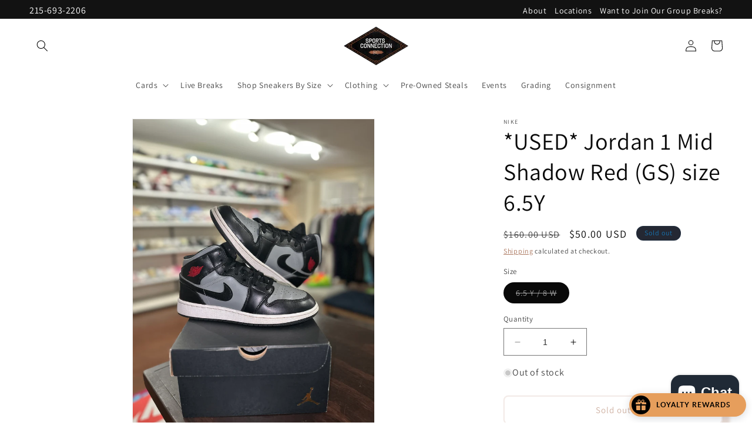

--- FILE ---
content_type: text/html; charset=utf-8
request_url: https://sportsconnectionpa.com/products/used-jordan-1-mid-shadow-red-gs-size-7y
body_size: 29196
content:
<!doctype html>
<html class="no-js" lang="en">
  <head>

<!-- Google Tag Manager -->
<script>(function(w,d,s,l,i){w[l]=w[l]||[];w[l].push({'gtm.start':
new Date().getTime(),event:'gtm.js'});var f=d.getElementsByTagName(s)[0],
j=d.createElement(s),dl=l!='dataLayer'?'&l='+l:'';j.async=true;j.src=
'https://www.googletagmanager.com/gtm.js?id='+i+dl;f.parentNode.insertBefore(j,f);
})(window,document,'script','dataLayer','GTM-TB9VD9Z');</script>
<!-- End Google Tag Manager -->
    
    <meta charset="utf-8">
    <meta http-equiv="X-UA-Compatible" content="IE=edge">
    <meta name="viewport" content="width=device-width,initial-scale=1">
    <meta name="theme-color" content="">
    <link rel="canonical" href="https://sportsconnectionpa.com/products/used-jordan-1-mid-shadow-red-gs-size-7y"><link rel="icon" type="image/png" href="//sportsconnectionpa.com/cdn/shop/files/fav-icon.png?crop=center&height=32&v=1687791160&width=32"><link rel="preconnect" href="https://fonts.shopifycdn.com" crossorigin><title>
      *USED* Jordan 1 Mid Shadow Red (GS) size 6.5Y
 &ndash; Sports Connection</title>

    
      <meta name="description" content="NIke Jordan 1 Mid size 6.5Y OG box">
    

    

<meta property="og:site_name" content="Sports Connection">
<meta property="og:url" content="https://sportsconnectionpa.com/products/used-jordan-1-mid-shadow-red-gs-size-7y">
<meta property="og:title" content="*USED* Jordan 1 Mid Shadow Red (GS) size 6.5Y">
<meta property="og:type" content="product">
<meta property="og:description" content="NIke Jordan 1 Mid size 6.5Y OG box"><meta property="og:image" content="http://sportsconnectionpa.com/cdn/shop/files/FullSizeRender_12e5ec23-25b3-47f0-948f-88739c08ab11.jpg?v=1696543496">
  <meta property="og:image:secure_url" content="https://sportsconnectionpa.com/cdn/shop/files/FullSizeRender_12e5ec23-25b3-47f0-948f-88739c08ab11.jpg?v=1696543496">
  <meta property="og:image:width" content="3024">
  <meta property="og:image:height" content="4032"><meta property="og:price:amount" content="50.00">
  <meta property="og:price:currency" content="USD"><meta name="twitter:card" content="summary_large_image">
<meta name="twitter:title" content="*USED* Jordan 1 Mid Shadow Red (GS) size 6.5Y">
<meta name="twitter:description" content="NIke Jordan 1 Mid size 6.5Y OG box">


    <script src="//sportsconnectionpa.com/cdn/shop/t/1/assets/constants.js?v=58251544750838685771686768241" defer="defer"></script>
    <script src="//sportsconnectionpa.com/cdn/shop/t/1/assets/pubsub.js?v=158357773527763999511686768251" defer="defer"></script>
    <script src="//sportsconnectionpa.com/cdn/shop/t/1/assets/global.js?v=139248116715221171191686768244" defer="defer"></script><script src="//sportsconnectionpa.com/cdn/shop/t/1/assets/animations.js?v=114255849464433187621686768220" defer="defer"></script><script>window.performance && window.performance.mark && window.performance.mark('shopify.content_for_header.start');</script><meta name="google-site-verification" content="nxwDYeTvP51TP4BRIwi55eYDjWZHEC0loQQhvLNfliU">
<meta id="shopify-digital-wallet" name="shopify-digital-wallet" content="/78257193270/digital_wallets/dialog">
<meta name="shopify-checkout-api-token" content="897050e3d1369d06532f7d041aff74f0">
<meta id="in-context-paypal-metadata" data-shop-id="78257193270" data-venmo-supported="true" data-environment="production" data-locale="en_US" data-paypal-v4="true" data-currency="USD">
<link rel="alternate" type="application/json+oembed" href="https://sportsconnectionpa.com/products/used-jordan-1-mid-shadow-red-gs-size-7y.oembed">
<script async="async" src="/checkouts/internal/preloads.js?locale=en-US"></script>
<link rel="preconnect" href="https://shop.app" crossorigin="anonymous">
<script async="async" src="https://shop.app/checkouts/internal/preloads.js?locale=en-US&shop_id=78257193270" crossorigin="anonymous"></script>
<script id="apple-pay-shop-capabilities" type="application/json">{"shopId":78257193270,"countryCode":"US","currencyCode":"USD","merchantCapabilities":["supports3DS"],"merchantId":"gid:\/\/shopify\/Shop\/78257193270","merchantName":"Sports Connection","requiredBillingContactFields":["postalAddress","email"],"requiredShippingContactFields":["postalAddress","email"],"shippingType":"shipping","supportedNetworks":["visa","masterCard","amex","discover","elo","jcb"],"total":{"type":"pending","label":"Sports Connection","amount":"1.00"},"shopifyPaymentsEnabled":true,"supportsSubscriptions":true}</script>
<script id="shopify-features" type="application/json">{"accessToken":"897050e3d1369d06532f7d041aff74f0","betas":["rich-media-storefront-analytics"],"domain":"sportsconnectionpa.com","predictiveSearch":true,"shopId":78257193270,"locale":"en"}</script>
<script>var Shopify = Shopify || {};
Shopify.shop = "101045.myshopify.com";
Shopify.locale = "en";
Shopify.currency = {"active":"USD","rate":"1.0"};
Shopify.country = "US";
Shopify.theme = {"name":"Dawn","id":152575508790,"schema_name":"Dawn","schema_version":"10.0.0","theme_store_id":887,"role":"main"};
Shopify.theme.handle = "null";
Shopify.theme.style = {"id":null,"handle":null};
Shopify.cdnHost = "sportsconnectionpa.com/cdn";
Shopify.routes = Shopify.routes || {};
Shopify.routes.root = "/";</script>
<script type="module">!function(o){(o.Shopify=o.Shopify||{}).modules=!0}(window);</script>
<script>!function(o){function n(){var o=[];function n(){o.push(Array.prototype.slice.apply(arguments))}return n.q=o,n}var t=o.Shopify=o.Shopify||{};t.loadFeatures=n(),t.autoloadFeatures=n()}(window);</script>
<script>
  window.ShopifyPay = window.ShopifyPay || {};
  window.ShopifyPay.apiHost = "shop.app\/pay";
  window.ShopifyPay.redirectState = null;
</script>
<script id="shop-js-analytics" type="application/json">{"pageType":"product"}</script>
<script defer="defer" async type="module" src="//sportsconnectionpa.com/cdn/shopifycloud/shop-js/modules/v2/client.init-shop-cart-sync_BT-GjEfc.en.esm.js"></script>
<script defer="defer" async type="module" src="//sportsconnectionpa.com/cdn/shopifycloud/shop-js/modules/v2/chunk.common_D58fp_Oc.esm.js"></script>
<script defer="defer" async type="module" src="//sportsconnectionpa.com/cdn/shopifycloud/shop-js/modules/v2/chunk.modal_xMitdFEc.esm.js"></script>
<script type="module">
  await import("//sportsconnectionpa.com/cdn/shopifycloud/shop-js/modules/v2/client.init-shop-cart-sync_BT-GjEfc.en.esm.js");
await import("//sportsconnectionpa.com/cdn/shopifycloud/shop-js/modules/v2/chunk.common_D58fp_Oc.esm.js");
await import("//sportsconnectionpa.com/cdn/shopifycloud/shop-js/modules/v2/chunk.modal_xMitdFEc.esm.js");

  window.Shopify.SignInWithShop?.initShopCartSync?.({"fedCMEnabled":true,"windoidEnabled":true});

</script>
<script>
  window.Shopify = window.Shopify || {};
  if (!window.Shopify.featureAssets) window.Shopify.featureAssets = {};
  window.Shopify.featureAssets['shop-js'] = {"shop-cart-sync":["modules/v2/client.shop-cart-sync_DZOKe7Ll.en.esm.js","modules/v2/chunk.common_D58fp_Oc.esm.js","modules/v2/chunk.modal_xMitdFEc.esm.js"],"init-fed-cm":["modules/v2/client.init-fed-cm_B6oLuCjv.en.esm.js","modules/v2/chunk.common_D58fp_Oc.esm.js","modules/v2/chunk.modal_xMitdFEc.esm.js"],"shop-cash-offers":["modules/v2/client.shop-cash-offers_D2sdYoxE.en.esm.js","modules/v2/chunk.common_D58fp_Oc.esm.js","modules/v2/chunk.modal_xMitdFEc.esm.js"],"shop-login-button":["modules/v2/client.shop-login-button_QeVjl5Y3.en.esm.js","modules/v2/chunk.common_D58fp_Oc.esm.js","modules/v2/chunk.modal_xMitdFEc.esm.js"],"pay-button":["modules/v2/client.pay-button_DXTOsIq6.en.esm.js","modules/v2/chunk.common_D58fp_Oc.esm.js","modules/v2/chunk.modal_xMitdFEc.esm.js"],"shop-button":["modules/v2/client.shop-button_DQZHx9pm.en.esm.js","modules/v2/chunk.common_D58fp_Oc.esm.js","modules/v2/chunk.modal_xMitdFEc.esm.js"],"avatar":["modules/v2/client.avatar_BTnouDA3.en.esm.js"],"init-windoid":["modules/v2/client.init-windoid_CR1B-cfM.en.esm.js","modules/v2/chunk.common_D58fp_Oc.esm.js","modules/v2/chunk.modal_xMitdFEc.esm.js"],"init-shop-for-new-customer-accounts":["modules/v2/client.init-shop-for-new-customer-accounts_C_vY_xzh.en.esm.js","modules/v2/client.shop-login-button_QeVjl5Y3.en.esm.js","modules/v2/chunk.common_D58fp_Oc.esm.js","modules/v2/chunk.modal_xMitdFEc.esm.js"],"init-shop-email-lookup-coordinator":["modules/v2/client.init-shop-email-lookup-coordinator_BI7n9ZSv.en.esm.js","modules/v2/chunk.common_D58fp_Oc.esm.js","modules/v2/chunk.modal_xMitdFEc.esm.js"],"init-shop-cart-sync":["modules/v2/client.init-shop-cart-sync_BT-GjEfc.en.esm.js","modules/v2/chunk.common_D58fp_Oc.esm.js","modules/v2/chunk.modal_xMitdFEc.esm.js"],"shop-toast-manager":["modules/v2/client.shop-toast-manager_DiYdP3xc.en.esm.js","modules/v2/chunk.common_D58fp_Oc.esm.js","modules/v2/chunk.modal_xMitdFEc.esm.js"],"init-customer-accounts":["modules/v2/client.init-customer-accounts_D9ZNqS-Q.en.esm.js","modules/v2/client.shop-login-button_QeVjl5Y3.en.esm.js","modules/v2/chunk.common_D58fp_Oc.esm.js","modules/v2/chunk.modal_xMitdFEc.esm.js"],"init-customer-accounts-sign-up":["modules/v2/client.init-customer-accounts-sign-up_iGw4briv.en.esm.js","modules/v2/client.shop-login-button_QeVjl5Y3.en.esm.js","modules/v2/chunk.common_D58fp_Oc.esm.js","modules/v2/chunk.modal_xMitdFEc.esm.js"],"shop-follow-button":["modules/v2/client.shop-follow-button_CqMgW2wH.en.esm.js","modules/v2/chunk.common_D58fp_Oc.esm.js","modules/v2/chunk.modal_xMitdFEc.esm.js"],"checkout-modal":["modules/v2/client.checkout-modal_xHeaAweL.en.esm.js","modules/v2/chunk.common_D58fp_Oc.esm.js","modules/v2/chunk.modal_xMitdFEc.esm.js"],"shop-login":["modules/v2/client.shop-login_D91U-Q7h.en.esm.js","modules/v2/chunk.common_D58fp_Oc.esm.js","modules/v2/chunk.modal_xMitdFEc.esm.js"],"lead-capture":["modules/v2/client.lead-capture_BJmE1dJe.en.esm.js","modules/v2/chunk.common_D58fp_Oc.esm.js","modules/v2/chunk.modal_xMitdFEc.esm.js"],"payment-terms":["modules/v2/client.payment-terms_Ci9AEqFq.en.esm.js","modules/v2/chunk.common_D58fp_Oc.esm.js","modules/v2/chunk.modal_xMitdFEc.esm.js"]};
</script>
<script>(function() {
  var isLoaded = false;
  function asyncLoad() {
    if (isLoaded) return;
    isLoaded = true;
    var urls = ["https:\/\/services.nofraud.com\/js\/device.js?shop=101045.myshopify.com","https:\/\/d18eg7dreypte5.cloudfront.net\/browse-abandonment\/smsbump_timer.js?shop=101045.myshopify.com"];
    for (var i = 0; i < urls.length; i++) {
      var s = document.createElement('script');
      s.type = 'text/javascript';
      s.async = true;
      s.src = urls[i];
      var x = document.getElementsByTagName('script')[0];
      x.parentNode.insertBefore(s, x);
    }
  };
  if(window.attachEvent) {
    window.attachEvent('onload', asyncLoad);
  } else {
    window.addEventListener('load', asyncLoad, false);
  }
})();</script>
<script id="__st">var __st={"a":78257193270,"offset":-18000,"reqid":"e587f5e8-deb9-4b8f-89af-f17b95076b3e-1769059924","pageurl":"sportsconnectionpa.com\/products\/used-jordan-1-mid-shadow-red-gs-size-7y","u":"64204dfb388c","p":"product","rtyp":"product","rid":8830036869430};</script>
<script>window.ShopifyPaypalV4VisibilityTracking = true;</script>
<script id="captcha-bootstrap">!function(){'use strict';const t='contact',e='account',n='new_comment',o=[[t,t],['blogs',n],['comments',n],[t,'customer']],c=[[e,'customer_login'],[e,'guest_login'],[e,'recover_customer_password'],[e,'create_customer']],r=t=>t.map((([t,e])=>`form[action*='/${t}']:not([data-nocaptcha='true']) input[name='form_type'][value='${e}']`)).join(','),a=t=>()=>t?[...document.querySelectorAll(t)].map((t=>t.form)):[];function s(){const t=[...o],e=r(t);return a(e)}const i='password',u='form_key',d=['recaptcha-v3-token','g-recaptcha-response','h-captcha-response',i],f=()=>{try{return window.sessionStorage}catch{return}},m='__shopify_v',_=t=>t.elements[u];function p(t,e,n=!1){try{const o=window.sessionStorage,c=JSON.parse(o.getItem(e)),{data:r}=function(t){const{data:e,action:n}=t;return t[m]||n?{data:e,action:n}:{data:t,action:n}}(c);for(const[e,n]of Object.entries(r))t.elements[e]&&(t.elements[e].value=n);n&&o.removeItem(e)}catch(o){console.error('form repopulation failed',{error:o})}}const l='form_type',E='cptcha';function T(t){t.dataset[E]=!0}const w=window,h=w.document,L='Shopify',v='ce_forms',y='captcha';let A=!1;((t,e)=>{const n=(g='f06e6c50-85a8-45c8-87d0-21a2b65856fe',I='https://cdn.shopify.com/shopifycloud/storefront-forms-hcaptcha/ce_storefront_forms_captcha_hcaptcha.v1.5.2.iife.js',D={infoText:'Protected by hCaptcha',privacyText:'Privacy',termsText:'Terms'},(t,e,n)=>{const o=w[L][v],c=o.bindForm;if(c)return c(t,g,e,D).then(n);var r;o.q.push([[t,g,e,D],n]),r=I,A||(h.body.append(Object.assign(h.createElement('script'),{id:'captcha-provider',async:!0,src:r})),A=!0)});var g,I,D;w[L]=w[L]||{},w[L][v]=w[L][v]||{},w[L][v].q=[],w[L][y]=w[L][y]||{},w[L][y].protect=function(t,e){n(t,void 0,e),T(t)},Object.freeze(w[L][y]),function(t,e,n,w,h,L){const[v,y,A,g]=function(t,e,n){const i=e?o:[],u=t?c:[],d=[...i,...u],f=r(d),m=r(i),_=r(d.filter((([t,e])=>n.includes(e))));return[a(f),a(m),a(_),s()]}(w,h,L),I=t=>{const e=t.target;return e instanceof HTMLFormElement?e:e&&e.form},D=t=>v().includes(t);t.addEventListener('submit',(t=>{const e=I(t);if(!e)return;const n=D(e)&&!e.dataset.hcaptchaBound&&!e.dataset.recaptchaBound,o=_(e),c=g().includes(e)&&(!o||!o.value);(n||c)&&t.preventDefault(),c&&!n&&(function(t){try{if(!f())return;!function(t){const e=f();if(!e)return;const n=_(t);if(!n)return;const o=n.value;o&&e.removeItem(o)}(t);const e=Array.from(Array(32),(()=>Math.random().toString(36)[2])).join('');!function(t,e){_(t)||t.append(Object.assign(document.createElement('input'),{type:'hidden',name:u})),t.elements[u].value=e}(t,e),function(t,e){const n=f();if(!n)return;const o=[...t.querySelectorAll(`input[type='${i}']`)].map((({name:t})=>t)),c=[...d,...o],r={};for(const[a,s]of new FormData(t).entries())c.includes(a)||(r[a]=s);n.setItem(e,JSON.stringify({[m]:1,action:t.action,data:r}))}(t,e)}catch(e){console.error('failed to persist form',e)}}(e),e.submit())}));const S=(t,e)=>{t&&!t.dataset[E]&&(n(t,e.some((e=>e===t))),T(t))};for(const o of['focusin','change'])t.addEventListener(o,(t=>{const e=I(t);D(e)&&S(e,y())}));const B=e.get('form_key'),M=e.get(l),P=B&&M;t.addEventListener('DOMContentLoaded',(()=>{const t=y();if(P)for(const e of t)e.elements[l].value===M&&p(e,B);[...new Set([...A(),...v().filter((t=>'true'===t.dataset.shopifyCaptcha))])].forEach((e=>S(e,t)))}))}(h,new URLSearchParams(w.location.search),n,t,e,['guest_login'])})(!0,!0)}();</script>
<script integrity="sha256-4kQ18oKyAcykRKYeNunJcIwy7WH5gtpwJnB7kiuLZ1E=" data-source-attribution="shopify.loadfeatures" defer="defer" src="//sportsconnectionpa.com/cdn/shopifycloud/storefront/assets/storefront/load_feature-a0a9edcb.js" crossorigin="anonymous"></script>
<script crossorigin="anonymous" defer="defer" src="//sportsconnectionpa.com/cdn/shopifycloud/storefront/assets/shopify_pay/storefront-65b4c6d7.js?v=20250812"></script>
<script data-source-attribution="shopify.dynamic_checkout.dynamic.init">var Shopify=Shopify||{};Shopify.PaymentButton=Shopify.PaymentButton||{isStorefrontPortableWallets:!0,init:function(){window.Shopify.PaymentButton.init=function(){};var t=document.createElement("script");t.src="https://sportsconnectionpa.com/cdn/shopifycloud/portable-wallets/latest/portable-wallets.en.js",t.type="module",document.head.appendChild(t)}};
</script>
<script data-source-attribution="shopify.dynamic_checkout.buyer_consent">
  function portableWalletsHideBuyerConsent(e){var t=document.getElementById("shopify-buyer-consent"),n=document.getElementById("shopify-subscription-policy-button");t&&n&&(t.classList.add("hidden"),t.setAttribute("aria-hidden","true"),n.removeEventListener("click",e))}function portableWalletsShowBuyerConsent(e){var t=document.getElementById("shopify-buyer-consent"),n=document.getElementById("shopify-subscription-policy-button");t&&n&&(t.classList.remove("hidden"),t.removeAttribute("aria-hidden"),n.addEventListener("click",e))}window.Shopify?.PaymentButton&&(window.Shopify.PaymentButton.hideBuyerConsent=portableWalletsHideBuyerConsent,window.Shopify.PaymentButton.showBuyerConsent=portableWalletsShowBuyerConsent);
</script>
<script>
  function portableWalletsCleanup(e){e&&e.src&&console.error("Failed to load portable wallets script "+e.src);var t=document.querySelectorAll("shopify-accelerated-checkout .shopify-payment-button__skeleton, shopify-accelerated-checkout-cart .wallet-cart-button__skeleton"),e=document.getElementById("shopify-buyer-consent");for(let e=0;e<t.length;e++)t[e].remove();e&&e.remove()}function portableWalletsNotLoadedAsModule(e){e instanceof ErrorEvent&&"string"==typeof e.message&&e.message.includes("import.meta")&&"string"==typeof e.filename&&e.filename.includes("portable-wallets")&&(window.removeEventListener("error",portableWalletsNotLoadedAsModule),window.Shopify.PaymentButton.failedToLoad=e,"loading"===document.readyState?document.addEventListener("DOMContentLoaded",window.Shopify.PaymentButton.init):window.Shopify.PaymentButton.init())}window.addEventListener("error",portableWalletsNotLoadedAsModule);
</script>

<script type="module" src="https://sportsconnectionpa.com/cdn/shopifycloud/portable-wallets/latest/portable-wallets.en.js" onError="portableWalletsCleanup(this)" crossorigin="anonymous"></script>
<script nomodule>
  document.addEventListener("DOMContentLoaded", portableWalletsCleanup);
</script>

<link id="shopify-accelerated-checkout-styles" rel="stylesheet" media="screen" href="https://sportsconnectionpa.com/cdn/shopifycloud/portable-wallets/latest/accelerated-checkout-backwards-compat.css" crossorigin="anonymous">
<style id="shopify-accelerated-checkout-cart">
        #shopify-buyer-consent {
  margin-top: 1em;
  display: inline-block;
  width: 100%;
}

#shopify-buyer-consent.hidden {
  display: none;
}

#shopify-subscription-policy-button {
  background: none;
  border: none;
  padding: 0;
  text-decoration: underline;
  font-size: inherit;
  cursor: pointer;
}

#shopify-subscription-policy-button::before {
  box-shadow: none;
}

      </style>
<script id="sections-script" data-sections="header" defer="defer" src="//sportsconnectionpa.com/cdn/shop/t/1/compiled_assets/scripts.js?v=1016"></script>
<script>window.performance && window.performance.mark && window.performance.mark('shopify.content_for_header.end');</script>


    <style data-shopify>
      @font-face {
  font-family: Assistant;
  font-weight: 400;
  font-style: normal;
  font-display: swap;
  src: url("//sportsconnectionpa.com/cdn/fonts/assistant/assistant_n4.9120912a469cad1cc292572851508ca49d12e768.woff2") format("woff2"),
       url("//sportsconnectionpa.com/cdn/fonts/assistant/assistant_n4.6e9875ce64e0fefcd3f4446b7ec9036b3ddd2985.woff") format("woff");
}

      @font-face {
  font-family: Assistant;
  font-weight: 700;
  font-style: normal;
  font-display: swap;
  src: url("//sportsconnectionpa.com/cdn/fonts/assistant/assistant_n7.bf44452348ec8b8efa3aa3068825305886b1c83c.woff2") format("woff2"),
       url("//sportsconnectionpa.com/cdn/fonts/assistant/assistant_n7.0c887fee83f6b3bda822f1150b912c72da0f7b64.woff") format("woff");
}

      
      
      @font-face {
  font-family: Assistant;
  font-weight: 400;
  font-style: normal;
  font-display: swap;
  src: url("//sportsconnectionpa.com/cdn/fonts/assistant/assistant_n4.9120912a469cad1cc292572851508ca49d12e768.woff2") format("woff2"),
       url("//sportsconnectionpa.com/cdn/fonts/assistant/assistant_n4.6e9875ce64e0fefcd3f4446b7ec9036b3ddd2985.woff") format("woff");
}


      
        :root,
        .color-background-1 {
          --color-background: 255,255,255;
        
          --gradient-background: #ffffff;
        
        --color-foreground: 9,9,9;
        --color-shadow: 158,98,69;
        --color-button: 9,9,9;
        --color-button-text: 255,255,255;
        --color-secondary-button: 255,255,255;
        --color-secondary-button-text: 158,98,69;
        --color-link: 158,98,69;
        --color-badge-foreground: 9,9,9;
        --color-badge-background: 255,255,255;
        --color-badge-border: 9,9,9;
        --payment-terms-background-color: rgb(255 255 255);
      }
      
        
        .color-background-2 {
          --color-background: 243,243,243;
        
          --gradient-background: #f3f3f3;
        
        --color-foreground: 18,18,18;
        --color-shadow: 18,18,18;
        --color-button: 18,18,18;
        --color-button-text: 243,243,243;
        --color-secondary-button: 243,243,243;
        --color-secondary-button-text: 243,243,243;
        --color-link: 243,243,243;
        --color-badge-foreground: 18,18,18;
        --color-badge-background: 243,243,243;
        --color-badge-border: 18,18,18;
        --payment-terms-background-color: rgb(243 243 243);
      }
      
        
        .color-inverse {
          --color-background: 36,40,51;
        
          --gradient-background: #242833;
        
        --color-foreground: 23,115,176;
        --color-shadow: 18,18,18;
        --color-button: 255,255,255;
        --color-button-text: 0,0,0;
        --color-secondary-button: 36,40,51;
        --color-secondary-button-text: 255,255,255;
        --color-link: 255,255,255;
        --color-badge-foreground: 23,115,176;
        --color-badge-background: 36,40,51;
        --color-badge-border: 23,115,176;
        --payment-terms-background-color: rgb(36 40 51);
      }
      
        
        .color-accent-1 {
          --color-background: 18,18,18;
        
          --gradient-background: #121212;
        
        --color-foreground: 255,255,255;
        --color-shadow: 18,18,18;
        --color-button: 255,255,255;
        --color-button-text: 18,18,18;
        --color-secondary-button: 18,18,18;
        --color-secondary-button-text: 255,255,255;
        --color-link: 255,255,255;
        --color-badge-foreground: 255,255,255;
        --color-badge-background: 18,18,18;
        --color-badge-border: 255,255,255;
        --payment-terms-background-color: rgb(18 18 18);
      }
      
        
        .color-accent-2 {
          --color-background: 51,79,180;
        
          --gradient-background: #334fb4;
        
        --color-foreground: 255,255,255;
        --color-shadow: 18,18,18;
        --color-button: 255,255,255;
        --color-button-text: 51,79,180;
        --color-secondary-button: 51,79,180;
        --color-secondary-button-text: 255,255,255;
        --color-link: 255,255,255;
        --color-badge-foreground: 255,255,255;
        --color-badge-background: 51,79,180;
        --color-badge-border: 255,255,255;
        --payment-terms-background-color: rgb(51 79 180);
      }
      

      body, .color-background-1, .color-background-2, .color-inverse, .color-accent-1, .color-accent-2 {
        color: rgba(var(--color-foreground), 0.75);
        background-color: rgb(var(--color-background));
      }

      :root {
        --font-body-family: Assistant, sans-serif;
        --font-body-style: normal;
        --font-body-weight: 400;
        --font-body-weight-bold: 700;

        --font-heading-family: Assistant, sans-serif;
        --font-heading-style: normal;
        --font-heading-weight: 400;

        --font-body-scale: 1.0;
        --font-heading-scale: 1.0;

        --media-padding: px;
        --media-border-opacity: 0.05;
        --media-border-width: 1px;
        --media-radius: 0px;
        --media-shadow-opacity: 0.0;
        --media-shadow-horizontal-offset: 0px;
        --media-shadow-vertical-offset: 12px;
        --media-shadow-blur-radius: 5px;
        --media-shadow-visible: 0;

        --page-width: 140rem;
        --page-width-margin: 0rem;

        --product-card-image-padding: 0.0rem;
        --product-card-corner-radius: 0.0rem;
        --product-card-text-alignment: left;
        --product-card-border-width: 0.0rem;
        --product-card-border-opacity: 0.1;
        --product-card-shadow-opacity: 0.0;
        --product-card-shadow-visible: 0;
        --product-card-shadow-horizontal-offset: 0.0rem;
        --product-card-shadow-vertical-offset: 0.4rem;
        --product-card-shadow-blur-radius: 0.5rem;

        --collection-card-image-padding: 0.0rem;
        --collection-card-corner-radius: 0.0rem;
        --collection-card-text-alignment: left;
        --collection-card-border-width: 0.0rem;
        --collection-card-border-opacity: 0.1;
        --collection-card-shadow-opacity: 0.0;
        --collection-card-shadow-visible: 0;
        --collection-card-shadow-horizontal-offset: 0.0rem;
        --collection-card-shadow-vertical-offset: 0.4rem;
        --collection-card-shadow-blur-radius: 0.5rem;

        --blog-card-image-padding: 0.0rem;
        --blog-card-corner-radius: 0.0rem;
        --blog-card-text-alignment: left;
        --blog-card-border-width: 0.0rem;
        --blog-card-border-opacity: 0.1;
        --blog-card-shadow-opacity: 0.0;
        --blog-card-shadow-visible: 0;
        --blog-card-shadow-horizontal-offset: 0.0rem;
        --blog-card-shadow-vertical-offset: 0.4rem;
        --blog-card-shadow-blur-radius: 0.5rem;

        --badge-corner-radius: 4.0rem;

        --popup-border-width: 1px;
        --popup-border-opacity: 0.1;
        --popup-corner-radius: 0px;
        --popup-shadow-opacity: 0.0;
        --popup-shadow-horizontal-offset: 0px;
        --popup-shadow-vertical-offset: 4px;
        --popup-shadow-blur-radius: 5px;

        --drawer-border-width: 1px;
        --drawer-border-opacity: 0.1;
        --drawer-shadow-opacity: 0.0;
        --drawer-shadow-horizontal-offset: 0px;
        --drawer-shadow-vertical-offset: 4px;
        --drawer-shadow-blur-radius: 5px;

        --spacing-sections-desktop: 0px;
        --spacing-sections-mobile: 0px;

        --grid-desktop-vertical-spacing: 8px;
        --grid-desktop-horizontal-spacing: 8px;
        --grid-mobile-vertical-spacing: 4px;
        --grid-mobile-horizontal-spacing: 4px;

        --text-boxes-border-opacity: 0.1;
        --text-boxes-border-width: 0px;
        --text-boxes-radius: 0px;
        --text-boxes-shadow-opacity: 0.0;
        --text-boxes-shadow-visible: 0;
        --text-boxes-shadow-horizontal-offset: 0px;
        --text-boxes-shadow-vertical-offset: 4px;
        --text-boxes-shadow-blur-radius: 5px;

        --buttons-radius: 6px;
        --buttons-radius-outset: 8px;
        --buttons-border-width: 2px;
        --buttons-border-opacity: 0.25;
        --buttons-shadow-opacity: 0.45;
        --buttons-shadow-visible: 1;
        --buttons-shadow-horizontal-offset: 12px;
        --buttons-shadow-vertical-offset: 8px;
        --buttons-shadow-blur-radius: 5px;
        --buttons-border-offset: 0.3px;

        --inputs-radius: 0px;
        --inputs-border-width: 1px;
        --inputs-border-opacity: 0.55;
        --inputs-shadow-opacity: 0.0;
        --inputs-shadow-horizontal-offset: 0px;
        --inputs-margin-offset: 0px;
        --inputs-shadow-vertical-offset: 6px;
        --inputs-shadow-blur-radius: 5px;
        --inputs-radius-outset: 0px;

        --variant-pills-radius: 40px;
        --variant-pills-border-width: 1px;
        --variant-pills-border-opacity: 0.55;
        --variant-pills-shadow-opacity: 0.0;
        --variant-pills-shadow-horizontal-offset: 0px;
        --variant-pills-shadow-vertical-offset: 4px;
        --variant-pills-shadow-blur-radius: 5px;
      }

      *,
      *::before,
      *::after {
        box-sizing: inherit;
      }

      html {
        box-sizing: border-box;
        font-size: calc(var(--font-body-scale) * 62.5%);
        height: 100%;
      }

      body {
        display: grid;
        grid-template-rows: auto auto 1fr auto;
        grid-template-columns: 100%;
        min-height: 100%;
        margin: 0;
        font-size: 1.5rem;
        letter-spacing: 0.06rem;
        line-height: calc(1 + 0.8 / var(--font-body-scale));
        font-family: var(--font-body-family);
        font-style: var(--font-body-style);
        font-weight: var(--font-body-weight);
      }

      @media screen and (min-width: 750px) {
        body {
          font-size: 1.6rem;
        }
      }
    </style>

    <link href="//sportsconnectionpa.com/cdn/shop/t/1/assets/base.css?v=172330029958518052351715096440" rel="stylesheet" type="text/css" media="all" />
<link rel="preload" as="font" href="//sportsconnectionpa.com/cdn/fonts/assistant/assistant_n4.9120912a469cad1cc292572851508ca49d12e768.woff2" type="font/woff2" crossorigin><link rel="preload" as="font" href="//sportsconnectionpa.com/cdn/fonts/assistant/assistant_n4.9120912a469cad1cc292572851508ca49d12e768.woff2" type="font/woff2" crossorigin><link
        rel="stylesheet"
        href="//sportsconnectionpa.com/cdn/shop/t/1/assets/component-predictive-search.css?v=118923337488134913561686768237"
        media="print"
        onload="this.media='all'"
      ><script>
      document.documentElement.className = document.documentElement.className.replace('no-js', 'js');
      if (Shopify.designMode) {
        document.documentElement.classList.add('shopify-design-mode');
      }
    </script>
  <script>
  var aioMeta ={
      meta_e : '',
      meta_i : '',
      meta_n : ' ',
    }
      
</script>

 <script async src="https://static.aitrillion.com/aio-script/stores/3yq3qCwXa5gmIL5an6yZXWLSIOMIsHe4R_sl66RR63Y.js?v=1.08&shop_name=101045.myshopify.com"></script> <script src="https://cdn.shopify.com/extensions/e8878072-2f6b-4e89-8082-94b04320908d/inbox-1254/assets/inbox-chat-loader.js" type="text/javascript" defer="defer"></script>
<script src="https://cdn.shopify.com/extensions/019aae6a-8958-7657-9775-622ab99f1d40/affiliatery-65/assets/affiliatery-embed.js" type="text/javascript" defer="defer"></script>
<link href="https://monorail-edge.shopifysvc.com" rel="dns-prefetch">
<script>(function(){if ("sendBeacon" in navigator && "performance" in window) {try {var session_token_from_headers = performance.getEntriesByType('navigation')[0].serverTiming.find(x => x.name == '_s').description;} catch {var session_token_from_headers = undefined;}var session_cookie_matches = document.cookie.match(/_shopify_s=([^;]*)/);var session_token_from_cookie = session_cookie_matches && session_cookie_matches.length === 2 ? session_cookie_matches[1] : "";var session_token = session_token_from_headers || session_token_from_cookie || "";function handle_abandonment_event(e) {var entries = performance.getEntries().filter(function(entry) {return /monorail-edge.shopifysvc.com/.test(entry.name);});if (!window.abandonment_tracked && entries.length === 0) {window.abandonment_tracked = true;var currentMs = Date.now();var navigation_start = performance.timing.navigationStart;var payload = {shop_id: 78257193270,url: window.location.href,navigation_start,duration: currentMs - navigation_start,session_token,page_type: "product"};window.navigator.sendBeacon("https://monorail-edge.shopifysvc.com/v1/produce", JSON.stringify({schema_id: "online_store_buyer_site_abandonment/1.1",payload: payload,metadata: {event_created_at_ms: currentMs,event_sent_at_ms: currentMs}}));}}window.addEventListener('pagehide', handle_abandonment_event);}}());</script>
<script id="web-pixels-manager-setup">(function e(e,d,r,n,o){if(void 0===o&&(o={}),!Boolean(null===(a=null===(i=window.Shopify)||void 0===i?void 0:i.analytics)||void 0===a?void 0:a.replayQueue)){var i,a;window.Shopify=window.Shopify||{};var t=window.Shopify;t.analytics=t.analytics||{};var s=t.analytics;s.replayQueue=[],s.publish=function(e,d,r){return s.replayQueue.push([e,d,r]),!0};try{self.performance.mark("wpm:start")}catch(e){}var l=function(){var e={modern:/Edge?\/(1{2}[4-9]|1[2-9]\d|[2-9]\d{2}|\d{4,})\.\d+(\.\d+|)|Firefox\/(1{2}[4-9]|1[2-9]\d|[2-9]\d{2}|\d{4,})\.\d+(\.\d+|)|Chrom(ium|e)\/(9{2}|\d{3,})\.\d+(\.\d+|)|(Maci|X1{2}).+ Version\/(15\.\d+|(1[6-9]|[2-9]\d|\d{3,})\.\d+)([,.]\d+|)( \(\w+\)|)( Mobile\/\w+|) Safari\/|Chrome.+OPR\/(9{2}|\d{3,})\.\d+\.\d+|(CPU[ +]OS|iPhone[ +]OS|CPU[ +]iPhone|CPU IPhone OS|CPU iPad OS)[ +]+(15[._]\d+|(1[6-9]|[2-9]\d|\d{3,})[._]\d+)([._]\d+|)|Android:?[ /-](13[3-9]|1[4-9]\d|[2-9]\d{2}|\d{4,})(\.\d+|)(\.\d+|)|Android.+Firefox\/(13[5-9]|1[4-9]\d|[2-9]\d{2}|\d{4,})\.\d+(\.\d+|)|Android.+Chrom(ium|e)\/(13[3-9]|1[4-9]\d|[2-9]\d{2}|\d{4,})\.\d+(\.\d+|)|SamsungBrowser\/([2-9]\d|\d{3,})\.\d+/,legacy:/Edge?\/(1[6-9]|[2-9]\d|\d{3,})\.\d+(\.\d+|)|Firefox\/(5[4-9]|[6-9]\d|\d{3,})\.\d+(\.\d+|)|Chrom(ium|e)\/(5[1-9]|[6-9]\d|\d{3,})\.\d+(\.\d+|)([\d.]+$|.*Safari\/(?![\d.]+ Edge\/[\d.]+$))|(Maci|X1{2}).+ Version\/(10\.\d+|(1[1-9]|[2-9]\d|\d{3,})\.\d+)([,.]\d+|)( \(\w+\)|)( Mobile\/\w+|) Safari\/|Chrome.+OPR\/(3[89]|[4-9]\d|\d{3,})\.\d+\.\d+|(CPU[ +]OS|iPhone[ +]OS|CPU[ +]iPhone|CPU IPhone OS|CPU iPad OS)[ +]+(10[._]\d+|(1[1-9]|[2-9]\d|\d{3,})[._]\d+)([._]\d+|)|Android:?[ /-](13[3-9]|1[4-9]\d|[2-9]\d{2}|\d{4,})(\.\d+|)(\.\d+|)|Mobile Safari.+OPR\/([89]\d|\d{3,})\.\d+\.\d+|Android.+Firefox\/(13[5-9]|1[4-9]\d|[2-9]\d{2}|\d{4,})\.\d+(\.\d+|)|Android.+Chrom(ium|e)\/(13[3-9]|1[4-9]\d|[2-9]\d{2}|\d{4,})\.\d+(\.\d+|)|Android.+(UC? ?Browser|UCWEB|U3)[ /]?(15\.([5-9]|\d{2,})|(1[6-9]|[2-9]\d|\d{3,})\.\d+)\.\d+|SamsungBrowser\/(5\.\d+|([6-9]|\d{2,})\.\d+)|Android.+MQ{2}Browser\/(14(\.(9|\d{2,})|)|(1[5-9]|[2-9]\d|\d{3,})(\.\d+|))(\.\d+|)|K[Aa][Ii]OS\/(3\.\d+|([4-9]|\d{2,})\.\d+)(\.\d+|)/},d=e.modern,r=e.legacy,n=navigator.userAgent;return n.match(d)?"modern":n.match(r)?"legacy":"unknown"}(),u="modern"===l?"modern":"legacy",c=(null!=n?n:{modern:"",legacy:""})[u],f=function(e){return[e.baseUrl,"/wpm","/b",e.hashVersion,"modern"===e.buildTarget?"m":"l",".js"].join("")}({baseUrl:d,hashVersion:r,buildTarget:u}),m=function(e){var d=e.version,r=e.bundleTarget,n=e.surface,o=e.pageUrl,i=e.monorailEndpoint;return{emit:function(e){var a=e.status,t=e.errorMsg,s=(new Date).getTime(),l=JSON.stringify({metadata:{event_sent_at_ms:s},events:[{schema_id:"web_pixels_manager_load/3.1",payload:{version:d,bundle_target:r,page_url:o,status:a,surface:n,error_msg:t},metadata:{event_created_at_ms:s}}]});if(!i)return console&&console.warn&&console.warn("[Web Pixels Manager] No Monorail endpoint provided, skipping logging."),!1;try{return self.navigator.sendBeacon.bind(self.navigator)(i,l)}catch(e){}var u=new XMLHttpRequest;try{return u.open("POST",i,!0),u.setRequestHeader("Content-Type","text/plain"),u.send(l),!0}catch(e){return console&&console.warn&&console.warn("[Web Pixels Manager] Got an unhandled error while logging to Monorail."),!1}}}}({version:r,bundleTarget:l,surface:e.surface,pageUrl:self.location.href,monorailEndpoint:e.monorailEndpoint});try{o.browserTarget=l,function(e){var d=e.src,r=e.async,n=void 0===r||r,o=e.onload,i=e.onerror,a=e.sri,t=e.scriptDataAttributes,s=void 0===t?{}:t,l=document.createElement("script"),u=document.querySelector("head"),c=document.querySelector("body");if(l.async=n,l.src=d,a&&(l.integrity=a,l.crossOrigin="anonymous"),s)for(var f in s)if(Object.prototype.hasOwnProperty.call(s,f))try{l.dataset[f]=s[f]}catch(e){}if(o&&l.addEventListener("load",o),i&&l.addEventListener("error",i),u)u.appendChild(l);else{if(!c)throw new Error("Did not find a head or body element to append the script");c.appendChild(l)}}({src:f,async:!0,onload:function(){if(!function(){var e,d;return Boolean(null===(d=null===(e=window.Shopify)||void 0===e?void 0:e.analytics)||void 0===d?void 0:d.initialized)}()){var d=window.webPixelsManager.init(e)||void 0;if(d){var r=window.Shopify.analytics;r.replayQueue.forEach((function(e){var r=e[0],n=e[1],o=e[2];d.publishCustomEvent(r,n,o)})),r.replayQueue=[],r.publish=d.publishCustomEvent,r.visitor=d.visitor,r.initialized=!0}}},onerror:function(){return m.emit({status:"failed",errorMsg:"".concat(f," has failed to load")})},sri:function(e){var d=/^sha384-[A-Za-z0-9+/=]+$/;return"string"==typeof e&&d.test(e)}(c)?c:"",scriptDataAttributes:o}),m.emit({status:"loading"})}catch(e){m.emit({status:"failed",errorMsg:(null==e?void 0:e.message)||"Unknown error"})}}})({shopId: 78257193270,storefrontBaseUrl: "https://sportsconnectionpa.com",extensionsBaseUrl: "https://extensions.shopifycdn.com/cdn/shopifycloud/web-pixels-manager",monorailEndpoint: "https://monorail-edge.shopifysvc.com/unstable/produce_batch",surface: "storefront-renderer",enabledBetaFlags: ["2dca8a86"],webPixelsConfigList: [{"id":"886931766","configuration":"{\"accountID\":\"78257193270\"}","eventPayloadVersion":"v1","runtimeContext":"STRICT","scriptVersion":"19f3dd9843a7c108f5b7db6625568262","type":"APP","apiClientId":4646003,"privacyPurposes":[],"dataSharingAdjustments":{"protectedCustomerApprovalScopes":["read_customer_email","read_customer_name","read_customer_personal_data","read_customer_phone"]}},{"id":"775749942","configuration":"{\"config\":\"{\\\"google_tag_ids\\\":[\\\"G-6QL64MH97T\\\",\\\"GT-T5JNX2X\\\"],\\\"gtag_events\\\":[{\\\"type\\\":\\\"search\\\",\\\"action_label\\\":\\\"G-6QL64MH97T\\\"},{\\\"type\\\":\\\"begin_checkout\\\",\\\"action_label\\\":\\\"G-6QL64MH97T\\\"},{\\\"type\\\":\\\"view_item\\\",\\\"action_label\\\":[\\\"G-6QL64MH97T\\\",\\\"MC-MJEV0403EZ\\\"]},{\\\"type\\\":\\\"purchase\\\",\\\"action_label\\\":[\\\"G-6QL64MH97T\\\",\\\"MC-MJEV0403EZ\\\"]},{\\\"type\\\":\\\"page_view\\\",\\\"action_label\\\":[\\\"G-6QL64MH97T\\\",\\\"MC-MJEV0403EZ\\\"]},{\\\"type\\\":\\\"add_payment_info\\\",\\\"action_label\\\":\\\"G-6QL64MH97T\\\"},{\\\"type\\\":\\\"add_to_cart\\\",\\\"action_label\\\":\\\"G-6QL64MH97T\\\"}],\\\"enable_monitoring_mode\\\":false}\"}","eventPayloadVersion":"v1","runtimeContext":"OPEN","scriptVersion":"b2a88bafab3e21179ed38636efcd8a93","type":"APP","apiClientId":1780363,"privacyPurposes":[],"dataSharingAdjustments":{"protectedCustomerApprovalScopes":["read_customer_address","read_customer_email","read_customer_name","read_customer_personal_data","read_customer_phone"]}},{"id":"172523830","configuration":"{\"store\":\"101045.myshopify.com\"}","eventPayloadVersion":"v1","runtimeContext":"STRICT","scriptVersion":"8450b52b59e80bfb2255f1e069ee1acd","type":"APP","apiClientId":740217,"privacyPurposes":["ANALYTICS","MARKETING","SALE_OF_DATA"],"dataSharingAdjustments":{"protectedCustomerApprovalScopes":["read_customer_address","read_customer_email","read_customer_name","read_customer_personal_data","read_customer_phone"]}},{"id":"shopify-app-pixel","configuration":"{}","eventPayloadVersion":"v1","runtimeContext":"STRICT","scriptVersion":"0450","apiClientId":"shopify-pixel","type":"APP","privacyPurposes":["ANALYTICS","MARKETING"]},{"id":"shopify-custom-pixel","eventPayloadVersion":"v1","runtimeContext":"LAX","scriptVersion":"0450","apiClientId":"shopify-pixel","type":"CUSTOM","privacyPurposes":["ANALYTICS","MARKETING"]}],isMerchantRequest: false,initData: {"shop":{"name":"Sports Connection","paymentSettings":{"currencyCode":"USD"},"myshopifyDomain":"101045.myshopify.com","countryCode":"US","storefrontUrl":"https:\/\/sportsconnectionpa.com"},"customer":null,"cart":null,"checkout":null,"productVariants":[{"price":{"amount":50.0,"currencyCode":"USD"},"product":{"title":"*USED* Jordan 1 Mid Shadow Red (GS) size 6.5Y","vendor":"Nike","id":"8830036869430","untranslatedTitle":"*USED* Jordan 1 Mid Shadow Red (GS) size 6.5Y","url":"\/products\/used-jordan-1-mid-shadow-red-gs-size-7y","type":"Jordans"},"id":"47186981716278","image":{"src":"\/\/sportsconnectionpa.com\/cdn\/shop\/files\/FullSizeRender_12e5ec23-25b3-47f0-948f-88739c08ab11.jpg?v=1696543496"},"sku":null,"title":"6.5 Y \/ 8 W","untranslatedTitle":"6.5 Y \/ 8 W"}],"purchasingCompany":null},},"https://sportsconnectionpa.com/cdn","fcfee988w5aeb613cpc8e4bc33m6693e112",{"modern":"","legacy":""},{"shopId":"78257193270","storefrontBaseUrl":"https:\/\/sportsconnectionpa.com","extensionBaseUrl":"https:\/\/extensions.shopifycdn.com\/cdn\/shopifycloud\/web-pixels-manager","surface":"storefront-renderer","enabledBetaFlags":"[\"2dca8a86\"]","isMerchantRequest":"false","hashVersion":"fcfee988w5aeb613cpc8e4bc33m6693e112","publish":"custom","events":"[[\"page_viewed\",{}],[\"product_viewed\",{\"productVariant\":{\"price\":{\"amount\":50.0,\"currencyCode\":\"USD\"},\"product\":{\"title\":\"*USED* Jordan 1 Mid Shadow Red (GS) size 6.5Y\",\"vendor\":\"Nike\",\"id\":\"8830036869430\",\"untranslatedTitle\":\"*USED* Jordan 1 Mid Shadow Red (GS) size 6.5Y\",\"url\":\"\/products\/used-jordan-1-mid-shadow-red-gs-size-7y\",\"type\":\"Jordans\"},\"id\":\"47186981716278\",\"image\":{\"src\":\"\/\/sportsconnectionpa.com\/cdn\/shop\/files\/FullSizeRender_12e5ec23-25b3-47f0-948f-88739c08ab11.jpg?v=1696543496\"},\"sku\":null,\"title\":\"6.5 Y \/ 8 W\",\"untranslatedTitle\":\"6.5 Y \/ 8 W\"}}]]"});</script><script>
  window.ShopifyAnalytics = window.ShopifyAnalytics || {};
  window.ShopifyAnalytics.meta = window.ShopifyAnalytics.meta || {};
  window.ShopifyAnalytics.meta.currency = 'USD';
  var meta = {"product":{"id":8830036869430,"gid":"gid:\/\/shopify\/Product\/8830036869430","vendor":"Nike","type":"Jordans","handle":"used-jordan-1-mid-shadow-red-gs-size-7y","variants":[{"id":47186981716278,"price":5000,"name":"*USED* Jordan 1 Mid Shadow Red (GS) size 6.5Y - 6.5 Y \/ 8 W","public_title":"6.5 Y \/ 8 W","sku":null}],"remote":false},"page":{"pageType":"product","resourceType":"product","resourceId":8830036869430,"requestId":"e587f5e8-deb9-4b8f-89af-f17b95076b3e-1769059924"}};
  for (var attr in meta) {
    window.ShopifyAnalytics.meta[attr] = meta[attr];
  }
</script>
<script class="analytics">
  (function () {
    var customDocumentWrite = function(content) {
      var jquery = null;

      if (window.jQuery) {
        jquery = window.jQuery;
      } else if (window.Checkout && window.Checkout.$) {
        jquery = window.Checkout.$;
      }

      if (jquery) {
        jquery('body').append(content);
      }
    };

    var hasLoggedConversion = function(token) {
      if (token) {
        return document.cookie.indexOf('loggedConversion=' + token) !== -1;
      }
      return false;
    }

    var setCookieIfConversion = function(token) {
      if (token) {
        var twoMonthsFromNow = new Date(Date.now());
        twoMonthsFromNow.setMonth(twoMonthsFromNow.getMonth() + 2);

        document.cookie = 'loggedConversion=' + token + '; expires=' + twoMonthsFromNow;
      }
    }

    var trekkie = window.ShopifyAnalytics.lib = window.trekkie = window.trekkie || [];
    if (trekkie.integrations) {
      return;
    }
    trekkie.methods = [
      'identify',
      'page',
      'ready',
      'track',
      'trackForm',
      'trackLink'
    ];
    trekkie.factory = function(method) {
      return function() {
        var args = Array.prototype.slice.call(arguments);
        args.unshift(method);
        trekkie.push(args);
        return trekkie;
      };
    };
    for (var i = 0; i < trekkie.methods.length; i++) {
      var key = trekkie.methods[i];
      trekkie[key] = trekkie.factory(key);
    }
    trekkie.load = function(config) {
      trekkie.config = config || {};
      trekkie.config.initialDocumentCookie = document.cookie;
      var first = document.getElementsByTagName('script')[0];
      var script = document.createElement('script');
      script.type = 'text/javascript';
      script.onerror = function(e) {
        var scriptFallback = document.createElement('script');
        scriptFallback.type = 'text/javascript';
        scriptFallback.onerror = function(error) {
                var Monorail = {
      produce: function produce(monorailDomain, schemaId, payload) {
        var currentMs = new Date().getTime();
        var event = {
          schema_id: schemaId,
          payload: payload,
          metadata: {
            event_created_at_ms: currentMs,
            event_sent_at_ms: currentMs
          }
        };
        return Monorail.sendRequest("https://" + monorailDomain + "/v1/produce", JSON.stringify(event));
      },
      sendRequest: function sendRequest(endpointUrl, payload) {
        // Try the sendBeacon API
        if (window && window.navigator && typeof window.navigator.sendBeacon === 'function' && typeof window.Blob === 'function' && !Monorail.isIos12()) {
          var blobData = new window.Blob([payload], {
            type: 'text/plain'
          });

          if (window.navigator.sendBeacon(endpointUrl, blobData)) {
            return true;
          } // sendBeacon was not successful

        } // XHR beacon

        var xhr = new XMLHttpRequest();

        try {
          xhr.open('POST', endpointUrl);
          xhr.setRequestHeader('Content-Type', 'text/plain');
          xhr.send(payload);
        } catch (e) {
          console.log(e);
        }

        return false;
      },
      isIos12: function isIos12() {
        return window.navigator.userAgent.lastIndexOf('iPhone; CPU iPhone OS 12_') !== -1 || window.navigator.userAgent.lastIndexOf('iPad; CPU OS 12_') !== -1;
      }
    };
    Monorail.produce('monorail-edge.shopifysvc.com',
      'trekkie_storefront_load_errors/1.1',
      {shop_id: 78257193270,
      theme_id: 152575508790,
      app_name: "storefront",
      context_url: window.location.href,
      source_url: "//sportsconnectionpa.com/cdn/s/trekkie.storefront.1bbfab421998800ff09850b62e84b8915387986d.min.js"});

        };
        scriptFallback.async = true;
        scriptFallback.src = '//sportsconnectionpa.com/cdn/s/trekkie.storefront.1bbfab421998800ff09850b62e84b8915387986d.min.js';
        first.parentNode.insertBefore(scriptFallback, first);
      };
      script.async = true;
      script.src = '//sportsconnectionpa.com/cdn/s/trekkie.storefront.1bbfab421998800ff09850b62e84b8915387986d.min.js';
      first.parentNode.insertBefore(script, first);
    };
    trekkie.load(
      {"Trekkie":{"appName":"storefront","development":false,"defaultAttributes":{"shopId":78257193270,"isMerchantRequest":null,"themeId":152575508790,"themeCityHash":"1478538236692696172","contentLanguage":"en","currency":"USD","eventMetadataId":"327f11c0-6b93-427e-85d3-b006681babda"},"isServerSideCookieWritingEnabled":true,"monorailRegion":"shop_domain","enabledBetaFlags":["65f19447"]},"Session Attribution":{},"S2S":{"facebookCapiEnabled":false,"source":"trekkie-storefront-renderer","apiClientId":580111}}
    );

    var loaded = false;
    trekkie.ready(function() {
      if (loaded) return;
      loaded = true;

      window.ShopifyAnalytics.lib = window.trekkie;

      var originalDocumentWrite = document.write;
      document.write = customDocumentWrite;
      try { window.ShopifyAnalytics.merchantGoogleAnalytics.call(this); } catch(error) {};
      document.write = originalDocumentWrite;

      window.ShopifyAnalytics.lib.page(null,{"pageType":"product","resourceType":"product","resourceId":8830036869430,"requestId":"e587f5e8-deb9-4b8f-89af-f17b95076b3e-1769059924","shopifyEmitted":true});

      var match = window.location.pathname.match(/checkouts\/(.+)\/(thank_you|post_purchase)/)
      var token = match? match[1]: undefined;
      if (!hasLoggedConversion(token)) {
        setCookieIfConversion(token);
        window.ShopifyAnalytics.lib.track("Viewed Product",{"currency":"USD","variantId":47186981716278,"productId":8830036869430,"productGid":"gid:\/\/shopify\/Product\/8830036869430","name":"*USED* Jordan 1 Mid Shadow Red (GS) size 6.5Y - 6.5 Y \/ 8 W","price":"50.00","sku":null,"brand":"Nike","variant":"6.5 Y \/ 8 W","category":"Jordans","nonInteraction":true,"remote":false},undefined,undefined,{"shopifyEmitted":true});
      window.ShopifyAnalytics.lib.track("monorail:\/\/trekkie_storefront_viewed_product\/1.1",{"currency":"USD","variantId":47186981716278,"productId":8830036869430,"productGid":"gid:\/\/shopify\/Product\/8830036869430","name":"*USED* Jordan 1 Mid Shadow Red (GS) size 6.5Y - 6.5 Y \/ 8 W","price":"50.00","sku":null,"brand":"Nike","variant":"6.5 Y \/ 8 W","category":"Jordans","nonInteraction":true,"remote":false,"referer":"https:\/\/sportsconnectionpa.com\/products\/used-jordan-1-mid-shadow-red-gs-size-7y"});
      }
    });


        var eventsListenerScript = document.createElement('script');
        eventsListenerScript.async = true;
        eventsListenerScript.src = "//sportsconnectionpa.com/cdn/shopifycloud/storefront/assets/shop_events_listener-3da45d37.js";
        document.getElementsByTagName('head')[0].appendChild(eventsListenerScript);

})();</script>
<script
  defer
  src="https://sportsconnectionpa.com/cdn/shopifycloud/perf-kit/shopify-perf-kit-3.0.4.min.js"
  data-application="storefront-renderer"
  data-shop-id="78257193270"
  data-render-region="gcp-us-central1"
  data-page-type="product"
  data-theme-instance-id="152575508790"
  data-theme-name="Dawn"
  data-theme-version="10.0.0"
  data-monorail-region="shop_domain"
  data-resource-timing-sampling-rate="10"
  data-shs="true"
  data-shs-beacon="true"
  data-shs-export-with-fetch="true"
  data-shs-logs-sample-rate="1"
  data-shs-beacon-endpoint="https://sportsconnectionpa.com/api/collect"
></script>
</head>

  <body class="gradient animate--hover-default">

<!-- Google Tag Manager (noscript) -->
<noscript><iframe src="https://www.googletagmanager.com/ns.html?id=GTM-TB9VD9Z"
height="0" width="0" style="display:none;visibility:hidden"></iframe></noscript>
<!-- End Google Tag Manager (noscript) -->
    
    <a class="skip-to-content-link button visually-hidden" href="#MainContent">
      Skip to content
    </a><!-- BEGIN sections: header-group -->
<section id="shopify-section-sections--19538687590710__6b0aef14-2cf3-4812-a208-0735b1001c2c" class="shopify-section shopify-section-group-header-group section"><style data-shopify>.section-sections--19538687590710__6b0aef14-2cf3-4812-a208-0735b1001c2c-padding {
    padding-top: calc(4px * 0.75);
    padding-bottom: calc(0px  * 0.75);
  }

  @media screen and (min-width: 750px) {
    .section-sections--19538687590710__6b0aef14-2cf3-4812-a208-0735b1001c2c-padding {
      padding-top: 4px;
      padding-bottom: 0px;
    }
  }</style><div class="color-accent-1 gradient">
  <div class="section-sections--19538687590710__6b0aef14-2cf3-4812-a208-0735b1001c2c-padding">
    <div class="page-width utility-wrapper">
<div class="utility-info">
	<a href="tel:18004382273" target="_blank">215-693-2206</a>
	
</div>
<ul class="utility-menu">
	
		<li><a href="/pages/about">About</a></li>
	
		<li><a href="/pages/our-locations">Locations</a></li>
	
		<li><a href="https://www.facebook.com/groups/scigroupbreaks">Want to Join Our Group Breaks?</a></li>
	
</ul>
</div>
  </div>
</div>


</section><div id="shopify-section-sections--19538687590710__header" class="shopify-section shopify-section-group-header-group section-header"><link rel="stylesheet" href="//sportsconnectionpa.com/cdn/shop/t/1/assets/component-list-menu.css?v=151968516119678728991686768231" media="print" onload="this.media='all'">
<link rel="stylesheet" href="//sportsconnectionpa.com/cdn/shop/t/1/assets/component-search.css?v=130382253973794904871686768239" media="print" onload="this.media='all'">
<link rel="stylesheet" href="//sportsconnectionpa.com/cdn/shop/t/1/assets/component-menu-drawer.css?v=160161990486659892291686768234" media="print" onload="this.media='all'">
<link rel="stylesheet" href="//sportsconnectionpa.com/cdn/shop/t/1/assets/component-cart-notification.css?v=54116361853792938221686768227" media="print" onload="this.media='all'">
<link rel="stylesheet" href="//sportsconnectionpa.com/cdn/shop/t/1/assets/component-cart-items.css?v=4628327769354762111686768226" media="print" onload="this.media='all'"><link rel="stylesheet" href="//sportsconnectionpa.com/cdn/shop/t/1/assets/component-price.css?v=65402837579211014041686768237" media="print" onload="this.media='all'">
  <link rel="stylesheet" href="//sportsconnectionpa.com/cdn/shop/t/1/assets/component-loading-overlay.css?v=43236910203777044501686768232" media="print" onload="this.media='all'"><link rel="stylesheet" href="//sportsconnectionpa.com/cdn/shop/t/1/assets/component-mega-menu.css?v=150263672002664780701686768233" media="print" onload="this.media='all'">
  <noscript><link href="//sportsconnectionpa.com/cdn/shop/t/1/assets/component-mega-menu.css?v=150263672002664780701686768233" rel="stylesheet" type="text/css" media="all" /></noscript><noscript><link href="//sportsconnectionpa.com/cdn/shop/t/1/assets/component-list-menu.css?v=151968516119678728991686768231" rel="stylesheet" type="text/css" media="all" /></noscript>
<noscript><link href="//sportsconnectionpa.com/cdn/shop/t/1/assets/component-search.css?v=130382253973794904871686768239" rel="stylesheet" type="text/css" media="all" /></noscript>
<noscript><link href="//sportsconnectionpa.com/cdn/shop/t/1/assets/component-menu-drawer.css?v=160161990486659892291686768234" rel="stylesheet" type="text/css" media="all" /></noscript>
<noscript><link href="//sportsconnectionpa.com/cdn/shop/t/1/assets/component-cart-notification.css?v=54116361853792938221686768227" rel="stylesheet" type="text/css" media="all" /></noscript>
<noscript><link href="//sportsconnectionpa.com/cdn/shop/t/1/assets/component-cart-items.css?v=4628327769354762111686768226" rel="stylesheet" type="text/css" media="all" /></noscript>

<style>
  header-drawer {
    justify-self: start;
    margin-left: -1.2rem;
  }.scrolled-past-header .header__heading-logo-wrapper {
      width: 75%;
    }@media screen and (min-width: 990px) {
      header-drawer {
        display: none;
      }
    }.menu-drawer-container {
    display: flex;
  }

  .list-menu {
    list-style: none;
    padding: 0;
    margin: 0;
  }

  .list-menu--inline {
    display: inline-flex;
    flex-wrap: wrap;
  }

  summary.list-menu__item {
    padding-right: 2.7rem;
  }

  .list-menu__item {
    display: flex;
    align-items: center;
    line-height: calc(1 + 0.3 / var(--font-body-scale));
  }

  .list-menu__item--link {
    text-decoration: none;
    padding-bottom: 1rem;
    padding-top: 1rem;
    line-height: calc(1 + 0.8 / var(--font-body-scale));
  }

  @media screen and (min-width: 750px) {
    .list-menu__item--link {
      padding-bottom: 0.5rem;
      padding-top: 0.5rem;
    }
  }
</style><style data-shopify>.header {
    padding-top: 0px;
    padding-bottom: 0px;
  }

  .section-header {
    position: sticky; /* This is for fixing a Safari z-index issue. PR #2147 */
    margin-bottom: 0px;
  }

  @media screen and (min-width: 750px) {
    .section-header {
      margin-bottom: 0px;
    }
  }

  @media screen and (min-width: 990px) {
    .header {
      padding-top: 0px;
      padding-bottom: 0px;
    }
  }</style><script src="//sportsconnectionpa.com/cdn/shop/t/1/assets/details-disclosure.js?v=13653116266235556501686768243" defer="defer"></script>
<script src="//sportsconnectionpa.com/cdn/shop/t/1/assets/details-modal.js?v=25581673532751508451686768243" defer="defer"></script>
<script src="//sportsconnectionpa.com/cdn/shop/t/1/assets/cart-notification.js?v=133508293167896966491686768222" defer="defer"></script>
<script src="//sportsconnectionpa.com/cdn/shop/t/1/assets/search-form.js?v=133129549252120666541686768254" defer="defer"></script><svg xmlns="http://www.w3.org/2000/svg" class="hidden">
  <symbol id="icon-search" viewbox="0 0 18 19" fill="none">
    <path fill-rule="evenodd" clip-rule="evenodd" d="M11.03 11.68A5.784 5.784 0 112.85 3.5a5.784 5.784 0 018.18 8.18zm.26 1.12a6.78 6.78 0 11.72-.7l5.4 5.4a.5.5 0 11-.71.7l-5.41-5.4z" fill="currentColor"/>
  </symbol>

  <symbol id="icon-reset" class="icon icon-close"  fill="none" viewBox="0 0 18 18" stroke="currentColor">
    <circle r="8.5" cy="9" cx="9" stroke-opacity="0.2"/>
    <path d="M6.82972 6.82915L1.17193 1.17097" stroke-linecap="round" stroke-linejoin="round" transform="translate(5 5)"/>
    <path d="M1.22896 6.88502L6.77288 1.11523" stroke-linecap="round" stroke-linejoin="round" transform="translate(5 5)"/>
  </symbol>

  <symbol id="icon-close" class="icon icon-close" fill="none" viewBox="0 0 18 17">
    <path d="M.865 15.978a.5.5 0 00.707.707l7.433-7.431 7.579 7.282a.501.501 0 00.846-.37.5.5 0 00-.153-.351L9.712 8.546l7.417-7.416a.5.5 0 10-.707-.708L8.991 7.853 1.413.573a.5.5 0 10-.693.72l7.563 7.268-7.418 7.417z" fill="currentColor">
  </symbol>
</svg><sticky-header data-sticky-type="reduce-logo-size" class="header-wrapper color-background-1 gradient"><header class="header header--top-center header--mobile-center page-width header--has-menu header--has-social header--has-account">

<header-drawer data-breakpoint="tablet">
  <details id="Details-menu-drawer-container" class="menu-drawer-container">
    <summary
      class="header__icon header__icon--menu header__icon--summary link focus-inset"
      aria-label="Menu"
    >
      <span>
        <svg
  xmlns="http://www.w3.org/2000/svg"
  aria-hidden="true"
  focusable="false"
  class="icon icon-hamburger"
  fill="none"
  viewBox="0 0 18 16"
>
  <path d="M1 .5a.5.5 0 100 1h15.71a.5.5 0 000-1H1zM.5 8a.5.5 0 01.5-.5h15.71a.5.5 0 010 1H1A.5.5 0 01.5 8zm0 7a.5.5 0 01.5-.5h15.71a.5.5 0 010 1H1a.5.5 0 01-.5-.5z" fill="currentColor">
</svg>

        <svg
  xmlns="http://www.w3.org/2000/svg"
  aria-hidden="true"
  focusable="false"
  class="icon icon-close"
  fill="none"
  viewBox="0 0 18 17"
>
  <path d="M.865 15.978a.5.5 0 00.707.707l7.433-7.431 7.579 7.282a.501.501 0 00.846-.37.5.5 0 00-.153-.351L9.712 8.546l7.417-7.416a.5.5 0 10-.707-.708L8.991 7.853 1.413.573a.5.5 0 10-.693.72l7.563 7.268-7.418 7.417z" fill="currentColor">
</svg>

      </span>
    </summary>
    <div id="menu-drawer" class="gradient menu-drawer motion-reduce">
      <div class="menu-drawer__inner-container">
        <div class="menu-drawer__navigation-container">
          <nav class="menu-drawer__navigation">
            <ul class="menu-drawer__menu has-submenu list-menu" role="list"><li><details id="Details-menu-drawer-menu-item-1">
                      <summary
                        id="HeaderDrawer-cards"
                        class="menu-drawer__menu-item list-menu__item link link--text focus-inset"
                      >
                        Cards
                        <svg
  viewBox="0 0 14 10"
  fill="none"
  aria-hidden="true"
  focusable="false"
  class="icon icon-arrow"
  xmlns="http://www.w3.org/2000/svg"
>
  <path fill-rule="evenodd" clip-rule="evenodd" d="M8.537.808a.5.5 0 01.817-.162l4 4a.5.5 0 010 .708l-4 4a.5.5 0 11-.708-.708L11.793 5.5H1a.5.5 0 010-1h10.793L8.646 1.354a.5.5 0 01-.109-.546z" fill="currentColor">
</svg>

                        <svg aria-hidden="true" focusable="false" class="icon icon-caret" viewBox="0 0 10 6">
  <path fill-rule="evenodd" clip-rule="evenodd" d="M9.354.646a.5.5 0 00-.708 0L5 4.293 1.354.646a.5.5 0 00-.708.708l4 4a.5.5 0 00.708 0l4-4a.5.5 0 000-.708z" fill="currentColor">
</svg>

                      </summary>
                      <div
                        id="link-cards"
                        class="menu-drawer__submenu has-submenu gradient motion-reduce"
                        tabindex="-1"
                      >
                        <div class="menu-drawer__inner-submenu">
                          <button class="menu-drawer__close-button link link--text focus-inset" aria-expanded="true">
                            <svg
  viewBox="0 0 14 10"
  fill="none"
  aria-hidden="true"
  focusable="false"
  class="icon icon-arrow"
  xmlns="http://www.w3.org/2000/svg"
>
  <path fill-rule="evenodd" clip-rule="evenodd" d="M8.537.808a.5.5 0 01.817-.162l4 4a.5.5 0 010 .708l-4 4a.5.5 0 11-.708-.708L11.793 5.5H1a.5.5 0 010-1h10.793L8.646 1.354a.5.5 0 01-.109-.546z" fill="currentColor">
</svg>

                            Cards
                          </button>
                          <ul class="menu-drawer__menu list-menu" role="list" tabindex="-1"><li><a
                                    id="HeaderDrawer-cards-all-cards"
                                    href="/collections/cards"
                                    class="menu-drawer__menu-item link link--text list-menu__item focus-inset"
                                    
                                  >
                                    All Cards
                                  </a></li><li><a
                                    id="HeaderDrawer-cards-baseball-cards"
                                    href="/collections/baseball-cards"
                                    class="menu-drawer__menu-item link link--text list-menu__item focus-inset"
                                    
                                  >
                                    Baseball Cards
                                  </a></li><li><a
                                    id="HeaderDrawer-cards-basketball-cards"
                                    href="/collections/basketball-cards"
                                    class="menu-drawer__menu-item link link--text list-menu__item focus-inset"
                                    
                                  >
                                    Basketball Cards
                                  </a></li><li><a
                                    id="HeaderDrawer-cards-football-cards"
                                    href="/collections/football-cards"
                                    class="menu-drawer__menu-item link link--text list-menu__item focus-inset"
                                    
                                  >
                                    Football Cards
                                  </a></li><li><a
                                    id="HeaderDrawer-cards-hockey-cards"
                                    href="/collections/hockey-cards"
                                    class="menu-drawer__menu-item link link--text list-menu__item focus-inset"
                                    
                                  >
                                    Hockey Cards
                                  </a></li><li><a
                                    id="HeaderDrawer-cards-pokemon-cards"
                                    href="/collections/pokemon-cards"
                                    class="menu-drawer__menu-item link link--text list-menu__item focus-inset"
                                    
                                  >
                                    Pokemon Cards
                                  </a></li><li><a
                                    id="HeaderDrawer-cards-racing"
                                    href="/collections/racing"
                                    class="menu-drawer__menu-item link link--text list-menu__item focus-inset"
                                    
                                  >
                                    Racing
                                  </a></li><li><a
                                    id="HeaderDrawer-cards-soccer-cards"
                                    href="/collections/soccer-cards"
                                    class="menu-drawer__menu-item link link--text list-menu__item focus-inset"
                                    
                                  >
                                    Soccer Cards
                                  </a></li><li><a
                                    id="HeaderDrawer-cards-ufc"
                                    href="/collections/ufc"
                                    class="menu-drawer__menu-item link link--text list-menu__item focus-inset"
                                    
                                  >
                                    UFC
                                  </a></li><li><a
                                    id="HeaderDrawer-cards-wwe-wrestling"
                                    href="/collections/wwe-wrestling"
                                    class="menu-drawer__menu-item link link--text list-menu__item focus-inset"
                                    
                                  >
                                    WWE Wrestling
                                  </a></li></ul>
                        </div>
                      </div>
                    </details></li><li><a
                      id="HeaderDrawer-live-breaks"
                      href="/pages/live-breaks"
                      class="menu-drawer__menu-item list-menu__item link link--text focus-inset"
                      
                    >
                      Live Breaks
                    </a></li><li><details id="Details-menu-drawer-menu-item-3">
                      <summary
                        id="HeaderDrawer-shop-sneakers-by-size"
                        class="menu-drawer__menu-item list-menu__item link link--text focus-inset"
                      >
                        Shop Sneakers By Size
                        <svg
  viewBox="0 0 14 10"
  fill="none"
  aria-hidden="true"
  focusable="false"
  class="icon icon-arrow"
  xmlns="http://www.w3.org/2000/svg"
>
  <path fill-rule="evenodd" clip-rule="evenodd" d="M8.537.808a.5.5 0 01.817-.162l4 4a.5.5 0 010 .708l-4 4a.5.5 0 11-.708-.708L11.793 5.5H1a.5.5 0 010-1h10.793L8.646 1.354a.5.5 0 01-.109-.546z" fill="currentColor">
</svg>

                        <svg aria-hidden="true" focusable="false" class="icon icon-caret" viewBox="0 0 10 6">
  <path fill-rule="evenodd" clip-rule="evenodd" d="M9.354.646a.5.5 0 00-.708 0L5 4.293 1.354.646a.5.5 0 00-.708.708l4 4a.5.5 0 00.708 0l4-4a.5.5 0 000-.708z" fill="currentColor">
</svg>

                      </summary>
                      <div
                        id="link-shop-sneakers-by-size"
                        class="menu-drawer__submenu has-submenu gradient motion-reduce"
                        tabindex="-1"
                      >
                        <div class="menu-drawer__inner-submenu">
                          <button class="menu-drawer__close-button link link--text focus-inset" aria-expanded="true">
                            <svg
  viewBox="0 0 14 10"
  fill="none"
  aria-hidden="true"
  focusable="false"
  class="icon icon-arrow"
  xmlns="http://www.w3.org/2000/svg"
>
  <path fill-rule="evenodd" clip-rule="evenodd" d="M8.537.808a.5.5 0 01.817-.162l4 4a.5.5 0 010 .708l-4 4a.5.5 0 11-.708-.708L11.793 5.5H1a.5.5 0 010-1h10.793L8.646 1.354a.5.5 0 01-.109-.546z" fill="currentColor">
</svg>

                            Shop Sneakers By Size
                          </button>
                          <ul class="menu-drawer__menu list-menu" role="list" tabindex="-1"><li><a
                                    id="HeaderDrawer-shop-sneakers-by-size-shop-all-sneakers"
                                    href="/collections/sneakers"
                                    class="menu-drawer__menu-item link link--text list-menu__item focus-inset"
                                    
                                  >
                                    Shop ALL Sneakers
                                  </a></li><li><a
                                    id="HeaderDrawer-shop-sneakers-by-size-ps-td-inf"
                                    href="/collections/pre-school-toddler-infant"
                                    class="menu-drawer__menu-item link link--text list-menu__item focus-inset"
                                    
                                  >
                                    PS / TD / INF
                                  </a></li><li><a
                                    id="HeaderDrawer-shop-sneakers-by-size-size-3-5-y-5-w"
                                    href="/collections/size-3-5-y-5-w"
                                    class="menu-drawer__menu-item link link--text list-menu__item focus-inset"
                                    
                                  >
                                    size 3.5 Y / 5 W
                                  </a></li><li><a
                                    id="HeaderDrawer-shop-sneakers-by-size-size-4-y-5-5-w"
                                    href="/collections/size-4-y-5-5-w"
                                    class="menu-drawer__menu-item link link--text list-menu__item focus-inset"
                                    
                                  >
                                    size 4 Y / 5.5 W
                                  </a></li><li><a
                                    id="HeaderDrawer-shop-sneakers-by-size-size-4-5-y-6-w"
                                    href="/collections/size-4-5-y-6-w"
                                    class="menu-drawer__menu-item link link--text list-menu__item focus-inset"
                                    
                                  >
                                    size 4.5 Y / 6 W
                                  </a></li><li><a
                                    id="HeaderDrawer-shop-sneakers-by-size-size-5-y-6-5-w"
                                    href="/collections/size-5-y-6-5-w"
                                    class="menu-drawer__menu-item link link--text list-menu__item focus-inset"
                                    
                                  >
                                    size 5 Y / 6.5 W
                                  </a></li><li><a
                                    id="HeaderDrawer-shop-sneakers-by-size-size-5-5-y-7-w"
                                    href="/collections/size-5-5-y-7-w"
                                    class="menu-drawer__menu-item link link--text list-menu__item focus-inset"
                                    
                                  >
                                    size 5.5 Y / 7 W
                                  </a></li><li><a
                                    id="HeaderDrawer-shop-sneakers-by-size-size-6-y-7-5-w"
                                    href="/collections/size-6-y-7-5-w"
                                    class="menu-drawer__menu-item link link--text list-menu__item focus-inset"
                                    
                                  >
                                    size 6 Y / 7.5 W
                                  </a></li><li><a
                                    id="HeaderDrawer-shop-sneakers-by-size-size-6-5-y-8-w"
                                    href="/collections/size-6-5-y-8-w"
                                    class="menu-drawer__menu-item link link--text list-menu__item focus-inset"
                                    
                                  >
                                    size 6.5 Y / 8 W
                                  </a></li><li><a
                                    id="HeaderDrawer-shop-sneakers-by-size-size-7-y-8-5-w"
                                    href="/collections/size-7-y-8-5-w"
                                    class="menu-drawer__menu-item link link--text list-menu__item focus-inset"
                                    
                                  >
                                    size 7 Y / 8.5 W
                                  </a></li><li><a
                                    id="HeaderDrawer-shop-sneakers-by-size-size-7-5-m-9-w"
                                    href="/collections/size-7-5-m-9-w"
                                    class="menu-drawer__menu-item link link--text list-menu__item focus-inset"
                                    
                                  >
                                    size 7.5 M / 9 W
                                  </a></li><li><a
                                    id="HeaderDrawer-shop-sneakers-by-size-size-8-m-9-5-w"
                                    href="/collections/size-8"
                                    class="menu-drawer__menu-item link link--text list-menu__item focus-inset"
                                    
                                  >
                                    size 8 M / 9.5 W
                                  </a></li><li><a
                                    id="HeaderDrawer-shop-sneakers-by-size-size-8-5-m-10-w"
                                    href="/collections/size-8-5-m-10-w"
                                    class="menu-drawer__menu-item link link--text list-menu__item focus-inset"
                                    
                                  >
                                    size 8.5 M / 10 W
                                  </a></li><li><a
                                    id="HeaderDrawer-shop-sneakers-by-size-size-9-m-10-5-w"
                                    href="/collections/size-9-m-10-5-w"
                                    class="menu-drawer__menu-item link link--text list-menu__item focus-inset"
                                    
                                  >
                                    size 9 M / 10.5 W
                                  </a></li><li><a
                                    id="HeaderDrawer-shop-sneakers-by-size-size-9-5-m-11-w"
                                    href="/collections/size-9-5-m-11-w"
                                    class="menu-drawer__menu-item link link--text list-menu__item focus-inset"
                                    
                                  >
                                    size 9.5 M / 11 W
                                  </a></li><li><a
                                    id="HeaderDrawer-shop-sneakers-by-size-size-10-m-11-5-w"
                                    href="/collections/size-10-m-11-5-w"
                                    class="menu-drawer__menu-item link link--text list-menu__item focus-inset"
                                    
                                  >
                                    size 10 M / 11.5 W
                                  </a></li><li><a
                                    id="HeaderDrawer-shop-sneakers-by-size-size-10-5-m-12-w"
                                    href="/collections/size-10-5-m-12-w"
                                    class="menu-drawer__menu-item link link--text list-menu__item focus-inset"
                                    
                                  >
                                    size 10.5 M / 12 W
                                  </a></li><li><a
                                    id="HeaderDrawer-shop-sneakers-by-size-size-11-m-12-5-w"
                                    href="/collections/size-11-m-12-5-w"
                                    class="menu-drawer__menu-item link link--text list-menu__item focus-inset"
                                    
                                  >
                                    size 11 M / 12.5 W
                                  </a></li><li><a
                                    id="HeaderDrawer-shop-sneakers-by-size-size-11-5-m-13-w"
                                    href="/collections/size-11-5-m-13-w"
                                    class="menu-drawer__menu-item link link--text list-menu__item focus-inset"
                                    
                                  >
                                    size 11.5 M / 13 W
                                  </a></li><li><a
                                    id="HeaderDrawer-shop-sneakers-by-size-size-12-m-13-5-w"
                                    href="/collections/size-12-m-13-5-w"
                                    class="menu-drawer__menu-item link link--text list-menu__item focus-inset"
                                    
                                  >
                                    size 12 M / 13.5 W
                                  </a></li><li><a
                                    id="HeaderDrawer-shop-sneakers-by-size-size-12-5-m-14-w"
                                    href="/collections/size-12-5-m-14-w"
                                    class="menu-drawer__menu-item link link--text list-menu__item focus-inset"
                                    
                                  >
                                    size 12.5 M / 14 W
                                  </a></li><li><a
                                    id="HeaderDrawer-shop-sneakers-by-size-size-13-m-14-5-w"
                                    href="/collections/size-13-m-14-5-w"
                                    class="menu-drawer__menu-item link link--text list-menu__item focus-inset"
                                    
                                  >
                                    size 13 M / 14.5 W
                                  </a></li><li><a
                                    id="HeaderDrawer-shop-sneakers-by-size-size-14-m-15-5-w"
                                    href="/collections/size-14m-15-5-w"
                                    class="menu-drawer__menu-item link link--text list-menu__item focus-inset"
                                    
                                  >
                                    size 14 M / 15.5 W
                                  </a></li><li><a
                                    id="HeaderDrawer-shop-sneakers-by-size-size-15-m-16-5-w"
                                    href="/collections/size-15-m-16-5-w"
                                    class="menu-drawer__menu-item link link--text list-menu__item focus-inset"
                                    
                                  >
                                    size 15 M / 16.5 W
                                  </a></li><li><a
                                    id="HeaderDrawer-shop-sneakers-by-size-size-16-m-17-5-w"
                                    href="/collections/size-16-m-17-5-w"
                                    class="menu-drawer__menu-item link link--text list-menu__item focus-inset"
                                    
                                  >
                                    size 16 M / 17.5 W
                                  </a></li></ul>
                        </div>
                      </div>
                    </details></li><li><details id="Details-menu-drawer-menu-item-4">
                      <summary
                        id="HeaderDrawer-clothing"
                        class="menu-drawer__menu-item list-menu__item link link--text focus-inset"
                      >
                        Clothing
                        <svg
  viewBox="0 0 14 10"
  fill="none"
  aria-hidden="true"
  focusable="false"
  class="icon icon-arrow"
  xmlns="http://www.w3.org/2000/svg"
>
  <path fill-rule="evenodd" clip-rule="evenodd" d="M8.537.808a.5.5 0 01.817-.162l4 4a.5.5 0 010 .708l-4 4a.5.5 0 11-.708-.708L11.793 5.5H1a.5.5 0 010-1h10.793L8.646 1.354a.5.5 0 01-.109-.546z" fill="currentColor">
</svg>

                        <svg aria-hidden="true" focusable="false" class="icon icon-caret" viewBox="0 0 10 6">
  <path fill-rule="evenodd" clip-rule="evenodd" d="M9.354.646a.5.5 0 00-.708 0L5 4.293 1.354.646a.5.5 0 00-.708.708l4 4a.5.5 0 00.708 0l4-4a.5.5 0 000-.708z" fill="currentColor">
</svg>

                      </summary>
                      <div
                        id="link-clothing"
                        class="menu-drawer__submenu has-submenu gradient motion-reduce"
                        tabindex="-1"
                      >
                        <div class="menu-drawer__inner-submenu">
                          <button class="menu-drawer__close-button link link--text focus-inset" aria-expanded="true">
                            <svg
  viewBox="0 0 14 10"
  fill="none"
  aria-hidden="true"
  focusable="false"
  class="icon icon-arrow"
  xmlns="http://www.w3.org/2000/svg"
>
  <path fill-rule="evenodd" clip-rule="evenodd" d="M8.537.808a.5.5 0 01.817-.162l4 4a.5.5 0 010 .708l-4 4a.5.5 0 11-.708-.708L11.793 5.5H1a.5.5 0 010-1h10.793L8.646 1.354a.5.5 0 01-.109-.546z" fill="currentColor">
</svg>

                            Clothing
                          </button>
                          <ul class="menu-drawer__menu list-menu" role="list" tabindex="-1"><li><a
                                    id="HeaderDrawer-clothing-vintage"
                                    href="/collections/vintage-clothing"
                                    class="menu-drawer__menu-item link link--text list-menu__item focus-inset"
                                    
                                  >
                                    Vintage
                                  </a></li><li><a
                                    id="HeaderDrawer-clothing-all-clothing"
                                    href="/collections/clothing"
                                    class="menu-drawer__menu-item link link--text list-menu__item focus-inset"
                                    
                                  >
                                    All Clothing
                                  </a></li><li><a
                                    id="HeaderDrawer-clothing-all-tees"
                                    href="/collections/tops"
                                    class="menu-drawer__menu-item link link--text list-menu__item focus-inset"
                                    
                                  >
                                    All Tees
                                  </a></li><li><a
                                    id="HeaderDrawer-clothing-philly-team-clothing"
                                    href="/collections/philly-team-sports"
                                    class="menu-drawer__menu-item link link--text list-menu__item focus-inset"
                                    
                                  >
                                    Philly Team Clothing
                                  </a></li><li><a
                                    id="HeaderDrawer-clothing-shorts"
                                    href="/collections/all-shorts"
                                    class="menu-drawer__menu-item link link--text list-menu__item focus-inset"
                                    
                                  >
                                    Shorts
                                  </a></li><li><a
                                    id="HeaderDrawer-clothing-hoodies"
                                    href="/collections/hoodies"
                                    class="menu-drawer__menu-item link link--text list-menu__item focus-inset"
                                    
                                  >
                                    Hoodies
                                  </a></li><li><a
                                    id="HeaderDrawer-clothing-kids"
                                    href="/collections/kids"
                                    class="menu-drawer__menu-item link link--text list-menu__item focus-inset"
                                    
                                  >
                                    Kids
                                  </a></li></ul>
                        </div>
                      </div>
                    </details></li><li><a
                      id="HeaderDrawer-pre-owned-steals"
                      href="/collections/used-shoes"
                      class="menu-drawer__menu-item list-menu__item link link--text focus-inset"
                      
                    >
                      Pre-Owned Steals
                    </a></li><li><a
                      id="HeaderDrawer-events"
                      href="/pages/events"
                      class="menu-drawer__menu-item list-menu__item link link--text focus-inset"
                      
                    >
                      Events
                    </a></li><li><a
                      id="HeaderDrawer-grading"
                      href="/pages/grading-services"
                      class="menu-drawer__menu-item list-menu__item link link--text focus-inset"
                      
                    >
                      Grading
                    </a></li><li><a
                      id="HeaderDrawer-consignment"
                      href="/pages/consignment"
                      class="menu-drawer__menu-item list-menu__item link link--text focus-inset"
                      
                    >
                      Consignment
                    </a></li></ul>
          </nav>
          <div class="menu-drawer__utility-links"><a
                href="/account/login"
                class="menu-drawer__account link focus-inset h5 medium-hide large-up-hide"
              >
                <svg
  xmlns="http://www.w3.org/2000/svg"
  aria-hidden="true"
  focusable="false"
  class="icon icon-account"
  fill="none"
  viewBox="0 0 18 19"
>
  <path fill-rule="evenodd" clip-rule="evenodd" d="M6 4.5a3 3 0 116 0 3 3 0 01-6 0zm3-4a4 4 0 100 8 4 4 0 000-8zm5.58 12.15c1.12.82 1.83 2.24 1.91 4.85H1.51c.08-2.6.79-4.03 1.9-4.85C4.66 11.75 6.5 11.5 9 11.5s4.35.26 5.58 1.15zM9 10.5c-2.5 0-4.65.24-6.17 1.35C1.27 12.98.5 14.93.5 18v.5h17V18c0-3.07-.77-5.02-2.33-6.15-1.52-1.1-3.67-1.35-6.17-1.35z" fill="currentColor">
</svg>

Log in</a><ul class="list list-social list-unstyled" role="list"><li class="list-social__item">
                  <a href="https://www.facebook.com/ChalfontSportsConnection" class="list-social__link link"><svg aria-hidden="true" focusable="false" class="icon icon-facebook" viewBox="0 0 18 18">
  <path fill="currentColor" d="M16.42.61c.27 0 .5.1.69.28.19.2.28.42.28.7v15.44c0 .27-.1.5-.28.69a.94.94 0 01-.7.28h-4.39v-6.7h2.25l.31-2.65h-2.56v-1.7c0-.4.1-.72.28-.93.18-.2.5-.32 1-.32h1.37V3.35c-.6-.06-1.27-.1-2.01-.1-1.01 0-1.83.3-2.45.9-.62.6-.93 1.44-.93 2.53v1.97H7.04v2.65h2.24V18H.98c-.28 0-.5-.1-.7-.28a.94.94 0 01-.28-.7V1.59c0-.27.1-.5.28-.69a.94.94 0 01.7-.28h15.44z">
</svg>
<span class="visually-hidden">Facebook</span>
                  </a>
                </li><li class="list-social__item">
                  <a href="https://www.instagram.com/sports.connection.cards/" class="list-social__link link"><svg aria-hidden="true" focusable="false" class="icon icon-instagram" viewBox="0 0 18 18">
  <path fill="currentColor" d="M8.77 1.58c2.34 0 2.62.01 3.54.05.86.04 1.32.18 1.63.3.41.17.7.35 1.01.66.3.3.5.6.65 1 .12.32.27.78.3 1.64.05.92.06 1.2.06 3.54s-.01 2.62-.05 3.54a4.79 4.79 0 01-.3 1.63c-.17.41-.35.7-.66 1.01-.3.3-.6.5-1.01.66-.31.12-.77.26-1.63.3-.92.04-1.2.05-3.54.05s-2.62 0-3.55-.05a4.79 4.79 0 01-1.62-.3c-.42-.16-.7-.35-1.01-.66-.31-.3-.5-.6-.66-1a4.87 4.87 0 01-.3-1.64c-.04-.92-.05-1.2-.05-3.54s0-2.62.05-3.54c.04-.86.18-1.32.3-1.63.16-.41.35-.7.66-1.01.3-.3.6-.5 1-.65.32-.12.78-.27 1.63-.3.93-.05 1.2-.06 3.55-.06zm0-1.58C6.39 0 6.09.01 5.15.05c-.93.04-1.57.2-2.13.4-.57.23-1.06.54-1.55 1.02C1 1.96.7 2.45.46 3.02c-.22.56-.37 1.2-.4 2.13C0 6.1 0 6.4 0 8.77s.01 2.68.05 3.61c.04.94.2 1.57.4 2.13.23.58.54 1.07 1.02 1.56.49.48.98.78 1.55 1.01.56.22 1.2.37 2.13.4.94.05 1.24.06 3.62.06 2.39 0 2.68-.01 3.62-.05.93-.04 1.57-.2 2.13-.41a4.27 4.27 0 001.55-1.01c.49-.49.79-.98 1.01-1.56.22-.55.37-1.19.41-2.13.04-.93.05-1.23.05-3.61 0-2.39 0-2.68-.05-3.62a6.47 6.47 0 00-.4-2.13 4.27 4.27 0 00-1.02-1.55A4.35 4.35 0 0014.52.46a6.43 6.43 0 00-2.13-.41A69 69 0 008.77 0z"/>
  <path fill="currentColor" d="M8.8 4a4.5 4.5 0 100 9 4.5 4.5 0 000-9zm0 7.43a2.92 2.92 0 110-5.85 2.92 2.92 0 010 5.85zM13.43 5a1.05 1.05 0 100-2.1 1.05 1.05 0 000 2.1z">
</svg>
<span class="visually-hidden">Instagram</span>
                  </a>
                </li><li class="list-social__item">
                  <a href="https://www.tiktok.com/@sportsconnectionkicks" class="list-social__link link"><svg
  aria-hidden="true"
  focusable="false"
  class="icon icon-tiktok"
  width="16"
  height="18"
  fill="none"
  xmlns="http://www.w3.org/2000/svg"
>
  <path d="M8.02 0H11s-.17 3.82 4.13 4.1v2.95s-2.3.14-4.13-1.26l.03 6.1a5.52 5.52 0 11-5.51-5.52h.77V9.4a2.5 2.5 0 101.76 2.4L8.02 0z" fill="currentColor">
</svg>
<span class="visually-hidden">TikTok</span>
                  </a>
                </li><li class="list-social__item">
                  <a href="https://www.youtube.com/@SportsCardInvestors" class="list-social__link link"><svg aria-hidden="true" focusable="false" class="icon icon-youtube" viewBox="0 0 100 70">
  <path d="M98 11c2 7.7 2 24 2 24s0 16.3-2 24a12.5 12.5 0 01-9 9c-7.7 2-39 2-39 2s-31.3 0-39-2a12.5 12.5 0 01-9-9c-2-7.7-2-24-2-24s0-16.3 2-24c1.2-4.4 4.6-7.8 9-9 7.7-2 39-2 39-2s31.3 0 39 2c4.4 1.2 7.8 4.6 9 9zM40 50l26-15-26-15v30z" fill="currentColor">
</svg>
<span class="visually-hidden">YouTube</span>
                  </a>
                </li></ul>
          </div>
        </div>
      </div>
    </div>
  </details>
</header-drawer>


<details-modal class="header__search">
  <details>
    <summary class="header__icon header__icon--search header__icon--summary link focus-inset modal__toggle" aria-haspopup="dialog" aria-label="Search">
      <span>
        <svg class="modal__toggle-open icon icon-search" aria-hidden="true" focusable="false">
          <use href="#icon-search">
        </svg>
        <svg class="modal__toggle-close icon icon-close" aria-hidden="true" focusable="false">
          <use href="#icon-close">
        </svg>
      </span>
    </summary>
    <div class="search-modal modal__content gradient" role="dialog" aria-modal="true" aria-label="Search">
      <div class="modal-overlay"></div>
      <div class="search-modal__content search-modal__content-bottom" tabindex="-1"><predictive-search class="search-modal__form" data-loading-text="Loading..."><form action="/search" method="get" role="search" class="search search-modal__form">
              <div class="field">
                <input class="search__input field__input"
                  id="Search-In-Modal-1"
                  type="search"
                  name="q"
                  value=""
                  placeholder="Search"role="combobox"
                    aria-expanded="false"
                    aria-owns="predictive-search-results"
                    aria-controls="predictive-search-results"
                    aria-haspopup="listbox"
                    aria-autocomplete="list"
                    autocorrect="off"
                    autocomplete="off"
                    autocapitalize="off"
                    spellcheck="false">
                <label class="field__label" for="Search-In-Modal-1">Search</label>
                <input type="hidden" name="options[prefix]" value="last">
                <button type="reset" class="reset__button field__button hidden" aria-label="Clear search term">
                  <svg class="icon icon-close" aria-hidden="true" focusable="false">
                    <use xlink:href="#icon-reset">
                  </svg>
                </button>
                <button class="search__button field__button" aria-label="Search">
                  <svg class="icon icon-search" aria-hidden="true" focusable="false">
                    <use href="#icon-search">
                  </svg>
                </button>
              </div><div class="predictive-search predictive-search--header" tabindex="-1" data-predictive-search>
                  <div class="predictive-search__loading-state">
                    <svg aria-hidden="true" focusable="false" class="spinner" viewBox="0 0 66 66" xmlns="http://www.w3.org/2000/svg">
                      <circle class="path" fill="none" stroke-width="6" cx="33" cy="33" r="30"></circle>
                    </svg>
                  </div>
                </div>

                <span class="predictive-search-status visually-hidden" role="status" aria-hidden="true"></span></form></predictive-search><button type="button" class="search-modal__close-button modal__close-button link link--text focus-inset" aria-label="Close">
          <svg class="icon icon-close" aria-hidden="true" focusable="false">
            <use href="#icon-close">
          </svg>
        </button>
      </div>
    </div>
  </details>
</details-modal>
<a href="/" class="header__heading-link link link--text focus-inset"><div class="header__heading-logo-wrapper">
                
                <img src="//sportsconnectionpa.com/cdn/shop/files/sports-connection-logo.webp?v=1687805957&amp;width=600" alt="Sports Connection" srcset="//sportsconnectionpa.com/cdn/shop/files/sports-connection-logo.webp?v=1687805957&amp;width=110 110w, //sportsconnectionpa.com/cdn/shop/files/sports-connection-logo.webp?v=1687805957&amp;width=165 165w, //sportsconnectionpa.com/cdn/shop/files/sports-connection-logo.webp?v=1687805957&amp;width=220 220w" width="110" height="76.63663663663664" loading="eager" class="header__heading-logo motion-reduce" sizes="(max-width: 220px) 50vw, 110px">
              </div></a>

<nav class="header__inline-menu">
  <ul class="list-menu list-menu--inline" role="list"><li><header-menu>
            <details id="Details-HeaderMenu-1" class="mega-menu">
              <summary
                id="HeaderMenu-cards"
                class="header__menu-item list-menu__item link focus-inset"
              >
                <span
                >Cards</span>
                <svg aria-hidden="true" focusable="false" class="icon icon-caret" viewBox="0 0 10 6">
  <path fill-rule="evenodd" clip-rule="evenodd" d="M9.354.646a.5.5 0 00-.708 0L5 4.293 1.354.646a.5.5 0 00-.708.708l4 4a.5.5 0 00.708 0l4-4a.5.5 0 000-.708z" fill="currentColor">
</svg>

              </summary>
              <div
                id="MegaMenu-Content-1"
                class="mega-menu__content gradient motion-reduce global-settings-popup"
                tabindex="-1"
              >
                <ul
                  class="mega-menu__list page-width mega-menu__list--condensed"
                  role="list"
                ><li>
                      <a
                        id="HeaderMenu-cards-all-cards"
                        href="/collections/cards"
                        class="mega-menu__link mega-menu__link--level-2 link"
                        
                      >
                        All Cards
                      </a></li><li>
                      <a
                        id="HeaderMenu-cards-baseball-cards"
                        href="/collections/baseball-cards"
                        class="mega-menu__link mega-menu__link--level-2 link"
                        
                      >
                        Baseball Cards
                      </a></li><li>
                      <a
                        id="HeaderMenu-cards-basketball-cards"
                        href="/collections/basketball-cards"
                        class="mega-menu__link mega-menu__link--level-2 link"
                        
                      >
                        Basketball Cards
                      </a></li><li>
                      <a
                        id="HeaderMenu-cards-football-cards"
                        href="/collections/football-cards"
                        class="mega-menu__link mega-menu__link--level-2 link"
                        
                      >
                        Football Cards
                      </a></li><li>
                      <a
                        id="HeaderMenu-cards-hockey-cards"
                        href="/collections/hockey-cards"
                        class="mega-menu__link mega-menu__link--level-2 link"
                        
                      >
                        Hockey Cards
                      </a></li><li>
                      <a
                        id="HeaderMenu-cards-pokemon-cards"
                        href="/collections/pokemon-cards"
                        class="mega-menu__link mega-menu__link--level-2 link"
                        
                      >
                        Pokemon Cards
                      </a></li><li>
                      <a
                        id="HeaderMenu-cards-racing"
                        href="/collections/racing"
                        class="mega-menu__link mega-menu__link--level-2 link"
                        
                      >
                        Racing
                      </a></li><li>
                      <a
                        id="HeaderMenu-cards-soccer-cards"
                        href="/collections/soccer-cards"
                        class="mega-menu__link mega-menu__link--level-2 link"
                        
                      >
                        Soccer Cards
                      </a></li><li>
                      <a
                        id="HeaderMenu-cards-ufc"
                        href="/collections/ufc"
                        class="mega-menu__link mega-menu__link--level-2 link"
                        
                      >
                        UFC
                      </a></li><li>
                      <a
                        id="HeaderMenu-cards-wwe-wrestling"
                        href="/collections/wwe-wrestling"
                        class="mega-menu__link mega-menu__link--level-2 link"
                        
                      >
                        WWE Wrestling
                      </a></li></ul>
              </div>
            </details>
          </header-menu></li><li><a
            id="HeaderMenu-live-breaks"
            href="/pages/live-breaks"
            class="header__menu-item list-menu__item link link--text focus-inset"
            
          >
            <span
            >Live Breaks</span>
          </a></li><li><header-menu>
            <details id="Details-HeaderMenu-3" class="mega-menu">
              <summary
                id="HeaderMenu-shop-sneakers-by-size"
                class="header__menu-item list-menu__item link focus-inset"
              >
                <span
                >Shop Sneakers By Size</span>
                <svg aria-hidden="true" focusable="false" class="icon icon-caret" viewBox="0 0 10 6">
  <path fill-rule="evenodd" clip-rule="evenodd" d="M9.354.646a.5.5 0 00-.708 0L5 4.293 1.354.646a.5.5 0 00-.708.708l4 4a.5.5 0 00.708 0l4-4a.5.5 0 000-.708z" fill="currentColor">
</svg>

              </summary>
              <div
                id="MegaMenu-Content-3"
                class="mega-menu__content gradient motion-reduce global-settings-popup"
                tabindex="-1"
              >
                <ul
                  class="mega-menu__list page-width mega-menu__list--condensed"
                  role="list"
                ><li>
                      <a
                        id="HeaderMenu-shop-sneakers-by-size-shop-all-sneakers"
                        href="/collections/sneakers"
                        class="mega-menu__link mega-menu__link--level-2 link"
                        
                      >
                        Shop ALL Sneakers
                      </a></li><li>
                      <a
                        id="HeaderMenu-shop-sneakers-by-size-ps-td-inf"
                        href="/collections/pre-school-toddler-infant"
                        class="mega-menu__link mega-menu__link--level-2 link"
                        
                      >
                        PS / TD / INF
                      </a></li><li>
                      <a
                        id="HeaderMenu-shop-sneakers-by-size-size-3-5-y-5-w"
                        href="/collections/size-3-5-y-5-w"
                        class="mega-menu__link mega-menu__link--level-2 link"
                        
                      >
                        size 3.5 Y / 5 W
                      </a></li><li>
                      <a
                        id="HeaderMenu-shop-sneakers-by-size-size-4-y-5-5-w"
                        href="/collections/size-4-y-5-5-w"
                        class="mega-menu__link mega-menu__link--level-2 link"
                        
                      >
                        size 4 Y / 5.5 W
                      </a></li><li>
                      <a
                        id="HeaderMenu-shop-sneakers-by-size-size-4-5-y-6-w"
                        href="/collections/size-4-5-y-6-w"
                        class="mega-menu__link mega-menu__link--level-2 link"
                        
                      >
                        size 4.5 Y / 6 W
                      </a></li><li>
                      <a
                        id="HeaderMenu-shop-sneakers-by-size-size-5-y-6-5-w"
                        href="/collections/size-5-y-6-5-w"
                        class="mega-menu__link mega-menu__link--level-2 link"
                        
                      >
                        size 5 Y / 6.5 W
                      </a></li><li>
                      <a
                        id="HeaderMenu-shop-sneakers-by-size-size-5-5-y-7-w"
                        href="/collections/size-5-5-y-7-w"
                        class="mega-menu__link mega-menu__link--level-2 link"
                        
                      >
                        size 5.5 Y / 7 W
                      </a></li><li>
                      <a
                        id="HeaderMenu-shop-sneakers-by-size-size-6-y-7-5-w"
                        href="/collections/size-6-y-7-5-w"
                        class="mega-menu__link mega-menu__link--level-2 link"
                        
                      >
                        size 6 Y / 7.5 W
                      </a></li><li>
                      <a
                        id="HeaderMenu-shop-sneakers-by-size-size-6-5-y-8-w"
                        href="/collections/size-6-5-y-8-w"
                        class="mega-menu__link mega-menu__link--level-2 link"
                        
                      >
                        size 6.5 Y / 8 W
                      </a></li><li>
                      <a
                        id="HeaderMenu-shop-sneakers-by-size-size-7-y-8-5-w"
                        href="/collections/size-7-y-8-5-w"
                        class="mega-menu__link mega-menu__link--level-2 link"
                        
                      >
                        size 7 Y / 8.5 W
                      </a></li><li>
                      <a
                        id="HeaderMenu-shop-sneakers-by-size-size-7-5-m-9-w"
                        href="/collections/size-7-5-m-9-w"
                        class="mega-menu__link mega-menu__link--level-2 link"
                        
                      >
                        size 7.5 M / 9 W
                      </a></li><li>
                      <a
                        id="HeaderMenu-shop-sneakers-by-size-size-8-m-9-5-w"
                        href="/collections/size-8"
                        class="mega-menu__link mega-menu__link--level-2 link"
                        
                      >
                        size 8 M / 9.5 W
                      </a></li><li>
                      <a
                        id="HeaderMenu-shop-sneakers-by-size-size-8-5-m-10-w"
                        href="/collections/size-8-5-m-10-w"
                        class="mega-menu__link mega-menu__link--level-2 link"
                        
                      >
                        size 8.5 M / 10 W
                      </a></li><li>
                      <a
                        id="HeaderMenu-shop-sneakers-by-size-size-9-m-10-5-w"
                        href="/collections/size-9-m-10-5-w"
                        class="mega-menu__link mega-menu__link--level-2 link"
                        
                      >
                        size 9 M / 10.5 W
                      </a></li><li>
                      <a
                        id="HeaderMenu-shop-sneakers-by-size-size-9-5-m-11-w"
                        href="/collections/size-9-5-m-11-w"
                        class="mega-menu__link mega-menu__link--level-2 link"
                        
                      >
                        size 9.5 M / 11 W
                      </a></li><li>
                      <a
                        id="HeaderMenu-shop-sneakers-by-size-size-10-m-11-5-w"
                        href="/collections/size-10-m-11-5-w"
                        class="mega-menu__link mega-menu__link--level-2 link"
                        
                      >
                        size 10 M / 11.5 W
                      </a></li><li>
                      <a
                        id="HeaderMenu-shop-sneakers-by-size-size-10-5-m-12-w"
                        href="/collections/size-10-5-m-12-w"
                        class="mega-menu__link mega-menu__link--level-2 link"
                        
                      >
                        size 10.5 M / 12 W
                      </a></li><li>
                      <a
                        id="HeaderMenu-shop-sneakers-by-size-size-11-m-12-5-w"
                        href="/collections/size-11-m-12-5-w"
                        class="mega-menu__link mega-menu__link--level-2 link"
                        
                      >
                        size 11 M / 12.5 W
                      </a></li><li>
                      <a
                        id="HeaderMenu-shop-sneakers-by-size-size-11-5-m-13-w"
                        href="/collections/size-11-5-m-13-w"
                        class="mega-menu__link mega-menu__link--level-2 link"
                        
                      >
                        size 11.5 M / 13 W
                      </a></li><li>
                      <a
                        id="HeaderMenu-shop-sneakers-by-size-size-12-m-13-5-w"
                        href="/collections/size-12-m-13-5-w"
                        class="mega-menu__link mega-menu__link--level-2 link"
                        
                      >
                        size 12 M / 13.5 W
                      </a></li><li>
                      <a
                        id="HeaderMenu-shop-sneakers-by-size-size-12-5-m-14-w"
                        href="/collections/size-12-5-m-14-w"
                        class="mega-menu__link mega-menu__link--level-2 link"
                        
                      >
                        size 12.5 M / 14 W
                      </a></li><li>
                      <a
                        id="HeaderMenu-shop-sneakers-by-size-size-13-m-14-5-w"
                        href="/collections/size-13-m-14-5-w"
                        class="mega-menu__link mega-menu__link--level-2 link"
                        
                      >
                        size 13 M / 14.5 W
                      </a></li><li>
                      <a
                        id="HeaderMenu-shop-sneakers-by-size-size-14-m-15-5-w"
                        href="/collections/size-14m-15-5-w"
                        class="mega-menu__link mega-menu__link--level-2 link"
                        
                      >
                        size 14 M / 15.5 W
                      </a></li><li>
                      <a
                        id="HeaderMenu-shop-sneakers-by-size-size-15-m-16-5-w"
                        href="/collections/size-15-m-16-5-w"
                        class="mega-menu__link mega-menu__link--level-2 link"
                        
                      >
                        size 15 M / 16.5 W
                      </a></li><li>
                      <a
                        id="HeaderMenu-shop-sneakers-by-size-size-16-m-17-5-w"
                        href="/collections/size-16-m-17-5-w"
                        class="mega-menu__link mega-menu__link--level-2 link"
                        
                      >
                        size 16 M / 17.5 W
                      </a></li></ul>
              </div>
            </details>
          </header-menu></li><li><header-menu>
            <details id="Details-HeaderMenu-4" class="mega-menu">
              <summary
                id="HeaderMenu-clothing"
                class="header__menu-item list-menu__item link focus-inset"
              >
                <span
                >Clothing</span>
                <svg aria-hidden="true" focusable="false" class="icon icon-caret" viewBox="0 0 10 6">
  <path fill-rule="evenodd" clip-rule="evenodd" d="M9.354.646a.5.5 0 00-.708 0L5 4.293 1.354.646a.5.5 0 00-.708.708l4 4a.5.5 0 00.708 0l4-4a.5.5 0 000-.708z" fill="currentColor">
</svg>

              </summary>
              <div
                id="MegaMenu-Content-4"
                class="mega-menu__content gradient motion-reduce global-settings-popup"
                tabindex="-1"
              >
                <ul
                  class="mega-menu__list page-width mega-menu__list--condensed"
                  role="list"
                ><li>
                      <a
                        id="HeaderMenu-clothing-vintage"
                        href="/collections/vintage-clothing"
                        class="mega-menu__link mega-menu__link--level-2 link"
                        
                      >
                        Vintage
                      </a></li><li>
                      <a
                        id="HeaderMenu-clothing-all-clothing"
                        href="/collections/clothing"
                        class="mega-menu__link mega-menu__link--level-2 link"
                        
                      >
                        All Clothing
                      </a></li><li>
                      <a
                        id="HeaderMenu-clothing-all-tees"
                        href="/collections/tops"
                        class="mega-menu__link mega-menu__link--level-2 link"
                        
                      >
                        All Tees
                      </a></li><li>
                      <a
                        id="HeaderMenu-clothing-philly-team-clothing"
                        href="/collections/philly-team-sports"
                        class="mega-menu__link mega-menu__link--level-2 link"
                        
                      >
                        Philly Team Clothing
                      </a></li><li>
                      <a
                        id="HeaderMenu-clothing-shorts"
                        href="/collections/all-shorts"
                        class="mega-menu__link mega-menu__link--level-2 link"
                        
                      >
                        Shorts
                      </a></li><li>
                      <a
                        id="HeaderMenu-clothing-hoodies"
                        href="/collections/hoodies"
                        class="mega-menu__link mega-menu__link--level-2 link"
                        
                      >
                        Hoodies
                      </a></li><li>
                      <a
                        id="HeaderMenu-clothing-kids"
                        href="/collections/kids"
                        class="mega-menu__link mega-menu__link--level-2 link"
                        
                      >
                        Kids
                      </a></li></ul>
              </div>
            </details>
          </header-menu></li><li><a
            id="HeaderMenu-pre-owned-steals"
            href="/collections/used-shoes"
            class="header__menu-item list-menu__item link link--text focus-inset"
            
          >
            <span
            >Pre-Owned Steals</span>
          </a></li><li><a
            id="HeaderMenu-events"
            href="/pages/events"
            class="header__menu-item list-menu__item link link--text focus-inset"
            
          >
            <span
            >Events</span>
          </a></li><li><a
            id="HeaderMenu-grading"
            href="/pages/grading-services"
            class="header__menu-item list-menu__item link link--text focus-inset"
            
          >
            <span
            >Grading</span>
          </a></li><li><a
            id="HeaderMenu-consignment"
            href="/pages/consignment"
            class="header__menu-item list-menu__item link link--text focus-inset"
            
          >
            <span
            >Consignment</span>
          </a></li></ul>
</nav>

<div class="header__icons">
      <div class="desktop-localization-wrapper">
</div>
      

<details-modal class="header__search">
  <details>
    <summary class="header__icon header__icon--search header__icon--summary link focus-inset modal__toggle" aria-haspopup="dialog" aria-label="Search">
      <span>
        <svg class="modal__toggle-open icon icon-search" aria-hidden="true" focusable="false">
          <use href="#icon-search">
        </svg>
        <svg class="modal__toggle-close icon icon-close" aria-hidden="true" focusable="false">
          <use href="#icon-close">
        </svg>
      </span>
    </summary>
    <div class="search-modal modal__content gradient" role="dialog" aria-modal="true" aria-label="Search">
      <div class="modal-overlay"></div>
      <div class="search-modal__content search-modal__content-bottom" tabindex="-1"><predictive-search class="search-modal__form" data-loading-text="Loading..."><form action="/search" method="get" role="search" class="search search-modal__form">
              <div class="field">
                <input class="search__input field__input"
                  id="Search-In-Modal"
                  type="search"
                  name="q"
                  value=""
                  placeholder="Search"role="combobox"
                    aria-expanded="false"
                    aria-owns="predictive-search-results"
                    aria-controls="predictive-search-results"
                    aria-haspopup="listbox"
                    aria-autocomplete="list"
                    autocorrect="off"
                    autocomplete="off"
                    autocapitalize="off"
                    spellcheck="false">
                <label class="field__label" for="Search-In-Modal">Search</label>
                <input type="hidden" name="options[prefix]" value="last">
                <button type="reset" class="reset__button field__button hidden" aria-label="Clear search term">
                  <svg class="icon icon-close" aria-hidden="true" focusable="false">
                    <use xlink:href="#icon-reset">
                  </svg>
                </button>
                <button class="search__button field__button" aria-label="Search">
                  <svg class="icon icon-search" aria-hidden="true" focusable="false">
                    <use href="#icon-search">
                  </svg>
                </button>
              </div><div class="predictive-search predictive-search--header" tabindex="-1" data-predictive-search>
                  <div class="predictive-search__loading-state">
                    <svg aria-hidden="true" focusable="false" class="spinner" viewBox="0 0 66 66" xmlns="http://www.w3.org/2000/svg">
                      <circle class="path" fill="none" stroke-width="6" cx="33" cy="33" r="30"></circle>
                    </svg>
                  </div>
                </div>

                <span class="predictive-search-status visually-hidden" role="status" aria-hidden="true"></span></form></predictive-search><button type="button" class="search-modal__close-button modal__close-button link link--text focus-inset" aria-label="Close">
          <svg class="icon icon-close" aria-hidden="true" focusable="false">
            <use href="#icon-close">
          </svg>
        </button>
      </div>
    </div>
  </details>
</details-modal>

<a href="/account/login" class="header__icon header__icon--account link focus-inset small-hide">
          <svg
  xmlns="http://www.w3.org/2000/svg"
  aria-hidden="true"
  focusable="false"
  class="icon icon-account"
  fill="none"
  viewBox="0 0 18 19"
>
  <path fill-rule="evenodd" clip-rule="evenodd" d="M6 4.5a3 3 0 116 0 3 3 0 01-6 0zm3-4a4 4 0 100 8 4 4 0 000-8zm5.58 12.15c1.12.82 1.83 2.24 1.91 4.85H1.51c.08-2.6.79-4.03 1.9-4.85C4.66 11.75 6.5 11.5 9 11.5s4.35.26 5.58 1.15zM9 10.5c-2.5 0-4.65.24-6.17 1.35C1.27 12.98.5 14.93.5 18v.5h17V18c0-3.07-.77-5.02-2.33-6.15-1.52-1.1-3.67-1.35-6.17-1.35z" fill="currentColor">
</svg>

          <span class="visually-hidden">Log in</span>
        </a><a href="/cart" class="header__icon header__icon--cart link focus-inset" id="cart-icon-bubble"><svg
  class="icon icon-cart-empty"
  aria-hidden="true"
  focusable="false"
  xmlns="http://www.w3.org/2000/svg"
  viewBox="0 0 40 40"
  fill="none"
>
  <path d="m15.75 11.8h-3.16l-.77 11.6a5 5 0 0 0 4.99 5.34h7.38a5 5 0 0 0 4.99-5.33l-.78-11.61zm0 1h-2.22l-.71 10.67a4 4 0 0 0 3.99 4.27h7.38a4 4 0 0 0 4-4.27l-.72-10.67h-2.22v.63a4.75 4.75 0 1 1 -9.5 0zm8.5 0h-7.5v.63a3.75 3.75 0 1 0 7.5 0z" fill="currentColor" fill-rule="evenodd"/>
</svg>
<span class="visually-hidden">Cart</span></a>
    </div>
  </header>
</sticky-header>

<cart-notification>
  <div class="cart-notification-wrapper page-width">
    <div
      id="cart-notification"
      class="cart-notification focus-inset color-background-1 gradient"
      aria-modal="true"
      aria-label="Item added to your cart"
      role="dialog"
      tabindex="-1"
    >
      <div class="cart-notification__header">
        <h2 class="cart-notification__heading caption-large text-body"><svg
  class="icon icon-checkmark"
  aria-hidden="true"
  focusable="false"
  xmlns="http://www.w3.org/2000/svg"
  viewBox="0 0 12 9"
  fill="none"
>
  <path fill-rule="evenodd" clip-rule="evenodd" d="M11.35.643a.5.5 0 01.006.707l-6.77 6.886a.5.5 0 01-.719-.006L.638 4.845a.5.5 0 11.724-.69l2.872 3.011 6.41-6.517a.5.5 0 01.707-.006h-.001z" fill="currentColor"/>
</svg>
Item added to your cart
        </h2>
        <button
          type="button"
          class="cart-notification__close modal__close-button link link--text focus-inset"
          aria-label="Close"
        >
          <svg class="icon icon-close" aria-hidden="true" focusable="false">
            <use href="#icon-close">
          </svg>
        </button>
      </div>
      <div id="cart-notification-product" class="cart-notification-product"></div>
      <div class="cart-notification__links">
        <a
          href="/cart"
          id="cart-notification-button"
          class="button button--secondary button--full-width"
        >View cart</a>
        <form action="/cart" method="post" id="cart-notification-form">
          <button class="button button--primary button--full-width" name="checkout">
            Check out
          </button>
        </form>
        <button type="button" class="link button-label">Continue shopping</button>
      </div>
    </div>
  </div>
</cart-notification>
<style data-shopify>
  .cart-notification {
    display: none;
  }
</style>


<script type="application/ld+json">
  {
    "@context": "http://schema.org",
    "@type": "Organization",
    "name": "Sports Connection",
    
      "logo": "https:\/\/sportsconnectionpa.com\/cdn\/shop\/files\/sports-connection-logo.webp?v=1687805957\u0026width=500",
    
    "sameAs": [
      "",
      "https:\/\/www.facebook.com\/ChalfontSportsConnection",
      "",
      "https:\/\/www.instagram.com\/sports.connection.cards\/",
      "https:\/\/www.tiktok.com\/@sportsconnectionkicks",
      "",
      "",
      "https:\/\/www.youtube.com\/@SportsCardInvestors",
      ""
    ],
    "url": "https:\/\/sportsconnectionpa.com"
  }
</script>
</div>
<!-- END sections: header-group -->

    <main id="MainContent" class="content-for-layout focus-none" role="main" tabindex="-1">
      <section id="shopify-section-template--19538686837046__main" class="shopify-section section"><section
  id="MainProduct-template--19538686837046__main"
  class="page-width section-template--19538686837046__main-padding"
  data-section="template--19538686837046__main"
>
  <link href="//sportsconnectionpa.com/cdn/shop/t/1/assets/section-main-product.css?v=103454145930311913411686768259" rel="stylesheet" type="text/css" media="all" />
  <link href="//sportsconnectionpa.com/cdn/shop/t/1/assets/component-accordion.css?v=180964204318874863811686768224" rel="stylesheet" type="text/css" media="all" />
  <link href="//sportsconnectionpa.com/cdn/shop/t/1/assets/component-price.css?v=65402837579211014041686768237" rel="stylesheet" type="text/css" media="all" />
  <link href="//sportsconnectionpa.com/cdn/shop/t/1/assets/component-slider.css?v=142503135496229589681686768240" rel="stylesheet" type="text/css" media="all" />
  <link href="//sportsconnectionpa.com/cdn/shop/t/1/assets/component-rating.css?v=157771854592137137841686768238" rel="stylesheet" type="text/css" media="all" />
  <link href="//sportsconnectionpa.com/cdn/shop/t/1/assets/component-loading-overlay.css?v=43236910203777044501686768232" rel="stylesheet" type="text/css" media="all" />
  <link href="//sportsconnectionpa.com/cdn/shop/t/1/assets/component-deferred-media.css?v=14096082462203297471686768229" rel="stylesheet" type="text/css" media="all" />
<style data-shopify>.section-template--19538686837046__main-padding {
      padding-top: 27px;
      padding-bottom: 9px;
    }

    @media screen and (min-width: 750px) {
      .section-template--19538686837046__main-padding {
        padding-top: 36px;
        padding-bottom: 12px;
      }
    }</style><script src="//sportsconnectionpa.com/cdn/shop/t/1/assets/product-info.js?v=68469288658591082901686768249" defer="defer"></script>
  <script src="//sportsconnectionpa.com/cdn/shop/t/1/assets/product-form.js?v=138816392078825582251686768250" defer="defer"></script>
  


  <div class="product product--large product--left product--stacked product--mobile-hide grid grid--1-col grid--2-col-tablet">
    <div class="grid__item product__media-wrapper">
      
<media-gallery
  id="MediaGallery-template--19538686837046__main"
  role="region"
  
    class="product__column-sticky"
  
  aria-label="Gallery Viewer"
  data-desktop-layout="stacked"
>
  <div id="GalleryStatus-template--19538686837046__main" class="visually-hidden" role="status"></div>
  <slider-component id="GalleryViewer-template--19538686837046__main" class="slider-mobile-gutter"><a class="skip-to-content-link button visually-hidden quick-add-hidden" href="#ProductInfo-template--19538686837046__main">
        Skip to product information
      </a><ul
      id="Slider-Gallery-template--19538686837046__main"
      class="product__media-list contains-media grid grid--peek list-unstyled slider slider--mobile"
      role="list"
    ><li
            id="Slide-template--19538686837046__main-36207849996598"
            class="product__media-item grid__item slider__slide is-active scroll-trigger animate--fade-in"
            data-media-id="template--19538686837046__main-36207849996598"
          >

<div
  class="product-media-container media-type-image media-fit-contain global-media-settings gradient constrain-height"
  style="--ratio: 0.75; --preview-ratio: 0.75;"
>
  <noscript><div class="product__media media">
        <img src="//sportsconnectionpa.com/cdn/shop/files/FullSizeRender_12e5ec23-25b3-47f0-948f-88739c08ab11.jpg?v=1696543496&amp;width=1946" alt="" srcset="//sportsconnectionpa.com/cdn/shop/files/FullSizeRender_12e5ec23-25b3-47f0-948f-88739c08ab11.jpg?v=1696543496&amp;width=246 246w, //sportsconnectionpa.com/cdn/shop/files/FullSizeRender_12e5ec23-25b3-47f0-948f-88739c08ab11.jpg?v=1696543496&amp;width=493 493w, //sportsconnectionpa.com/cdn/shop/files/FullSizeRender_12e5ec23-25b3-47f0-948f-88739c08ab11.jpg?v=1696543496&amp;width=600 600w, //sportsconnectionpa.com/cdn/shop/files/FullSizeRender_12e5ec23-25b3-47f0-948f-88739c08ab11.jpg?v=1696543496&amp;width=713 713w, //sportsconnectionpa.com/cdn/shop/files/FullSizeRender_12e5ec23-25b3-47f0-948f-88739c08ab11.jpg?v=1696543496&amp;width=823 823w, //sportsconnectionpa.com/cdn/shop/files/FullSizeRender_12e5ec23-25b3-47f0-948f-88739c08ab11.jpg?v=1696543496&amp;width=990 990w, //sportsconnectionpa.com/cdn/shop/files/FullSizeRender_12e5ec23-25b3-47f0-948f-88739c08ab11.jpg?v=1696543496&amp;width=1100 1100w, //sportsconnectionpa.com/cdn/shop/files/FullSizeRender_12e5ec23-25b3-47f0-948f-88739c08ab11.jpg?v=1696543496&amp;width=1206 1206w, //sportsconnectionpa.com/cdn/shop/files/FullSizeRender_12e5ec23-25b3-47f0-948f-88739c08ab11.jpg?v=1696543496&amp;width=1346 1346w, //sportsconnectionpa.com/cdn/shop/files/FullSizeRender_12e5ec23-25b3-47f0-948f-88739c08ab11.jpg?v=1696543496&amp;width=1426 1426w, //sportsconnectionpa.com/cdn/shop/files/FullSizeRender_12e5ec23-25b3-47f0-948f-88739c08ab11.jpg?v=1696543496&amp;width=1646 1646w, //sportsconnectionpa.com/cdn/shop/files/FullSizeRender_12e5ec23-25b3-47f0-948f-88739c08ab11.jpg?v=1696543496&amp;width=1946 1946w" width="1946" height="2595" sizes="(min-width: 1400px) 845px, (min-width: 990px) calc(65.0vw - 10rem), (min-width: 750px) calc((100vw - 11.5rem) / 2), calc(100vw / 1 - 4rem)">
      </div></noscript>

  <modal-opener class="product__modal-opener product__modal-opener--image no-js-hidden" data-modal="#ProductModal-template--19538686837046__main">
    <span class="product__media-icon motion-reduce quick-add-hidden product__media-icon--lightbox" aria-hidden="true"><svg
  aria-hidden="true"
  focusable="false"
  class="icon icon-plus"
  width="19"
  height="19"
  viewBox="0 0 19 19"
  fill="none"
  xmlns="http://www.w3.org/2000/svg"
>
  <path fill-rule="evenodd" clip-rule="evenodd" d="M4.66724 7.93978C4.66655 7.66364 4.88984 7.43922 5.16598 7.43853L10.6996 7.42464C10.9758 7.42395 11.2002 7.64724 11.2009 7.92339C11.2016 8.19953 10.9783 8.42395 10.7021 8.42464L5.16849 8.43852C4.89235 8.43922 4.66793 8.21592 4.66724 7.93978Z" fill="currentColor"/>
  <path fill-rule="evenodd" clip-rule="evenodd" d="M7.92576 4.66463C8.2019 4.66394 8.42632 4.88723 8.42702 5.16337L8.4409 10.697C8.44159 10.9732 8.2183 11.1976 7.94215 11.1983C7.66601 11.199 7.44159 10.9757 7.4409 10.6995L7.42702 5.16588C7.42633 4.88974 7.64962 4.66532 7.92576 4.66463Z" fill="currentColor"/>
  <path fill-rule="evenodd" clip-rule="evenodd" d="M12.8324 3.03011C10.1255 0.323296 5.73693 0.323296 3.03011 3.03011C0.323296 5.73693 0.323296 10.1256 3.03011 12.8324C5.73693 15.5392 10.1255 15.5392 12.8324 12.8324C15.5392 10.1256 15.5392 5.73693 12.8324 3.03011ZM2.32301 2.32301C5.42035 -0.774336 10.4421 -0.774336 13.5395 2.32301C16.6101 5.39361 16.6366 10.3556 13.619 13.4588L18.2473 18.0871C18.4426 18.2824 18.4426 18.599 18.2473 18.7943C18.0521 18.9895 17.7355 18.9895 17.5402 18.7943L12.8778 14.1318C9.76383 16.6223 5.20839 16.4249 2.32301 13.5395C-0.774335 10.4421 -0.774335 5.42035 2.32301 2.32301Z" fill="currentColor"/>
</svg>
</span>
    <div class="loading-overlay__spinner hidden">
      <svg
        aria-hidden="true"
        focusable="false"
        class="spinner"
        viewBox="0 0 66 66"
        xmlns="http://www.w3.org/2000/svg"
      >
        <circle class="path" fill="none" stroke-width="4" cx="33" cy="33" r="30"></circle>
      </svg>
    </div>
    <div class="product__media media media--transparent">
      <img src="//sportsconnectionpa.com/cdn/shop/files/FullSizeRender_12e5ec23-25b3-47f0-948f-88739c08ab11.jpg?v=1696543496&amp;width=1946" alt="" srcset="//sportsconnectionpa.com/cdn/shop/files/FullSizeRender_12e5ec23-25b3-47f0-948f-88739c08ab11.jpg?v=1696543496&amp;width=246 246w, //sportsconnectionpa.com/cdn/shop/files/FullSizeRender_12e5ec23-25b3-47f0-948f-88739c08ab11.jpg?v=1696543496&amp;width=493 493w, //sportsconnectionpa.com/cdn/shop/files/FullSizeRender_12e5ec23-25b3-47f0-948f-88739c08ab11.jpg?v=1696543496&amp;width=600 600w, //sportsconnectionpa.com/cdn/shop/files/FullSizeRender_12e5ec23-25b3-47f0-948f-88739c08ab11.jpg?v=1696543496&amp;width=713 713w, //sportsconnectionpa.com/cdn/shop/files/FullSizeRender_12e5ec23-25b3-47f0-948f-88739c08ab11.jpg?v=1696543496&amp;width=823 823w, //sportsconnectionpa.com/cdn/shop/files/FullSizeRender_12e5ec23-25b3-47f0-948f-88739c08ab11.jpg?v=1696543496&amp;width=990 990w, //sportsconnectionpa.com/cdn/shop/files/FullSizeRender_12e5ec23-25b3-47f0-948f-88739c08ab11.jpg?v=1696543496&amp;width=1100 1100w, //sportsconnectionpa.com/cdn/shop/files/FullSizeRender_12e5ec23-25b3-47f0-948f-88739c08ab11.jpg?v=1696543496&amp;width=1206 1206w, //sportsconnectionpa.com/cdn/shop/files/FullSizeRender_12e5ec23-25b3-47f0-948f-88739c08ab11.jpg?v=1696543496&amp;width=1346 1346w, //sportsconnectionpa.com/cdn/shop/files/FullSizeRender_12e5ec23-25b3-47f0-948f-88739c08ab11.jpg?v=1696543496&amp;width=1426 1426w, //sportsconnectionpa.com/cdn/shop/files/FullSizeRender_12e5ec23-25b3-47f0-948f-88739c08ab11.jpg?v=1696543496&amp;width=1646 1646w, //sportsconnectionpa.com/cdn/shop/files/FullSizeRender_12e5ec23-25b3-47f0-948f-88739c08ab11.jpg?v=1696543496&amp;width=1946 1946w" width="1946" height="2595" class="image-magnify-lightbox" sizes="(min-width: 1400px) 845px, (min-width: 990px) calc(65.0vw - 10rem), (min-width: 750px) calc((100vw - 11.5rem) / 2), calc(100vw / 1 - 4rem)">
    </div>
    <button class="product__media-toggle quick-add-hidden product__media-zoom-lightbox" type="button" aria-haspopup="dialog" data-media-id="36207849996598">
      <span class="visually-hidden">
        Open media 1 in modal
      </span>
    </button>
  </modal-opener></div>

          </li><li
            id="Slide-template--19538686837046__main-36207850029366"
            class="product__media-item grid__item slider__slide scroll-trigger animate--fade-in"
            data-media-id="template--19538686837046__main-36207850029366"
          >

<div
  class="product-media-container media-type-image media-fit-contain global-media-settings gradient constrain-height"
  style="--ratio: 0.75; --preview-ratio: 0.75;"
>
  <noscript><div class="product__media media">
        <img src="//sportsconnectionpa.com/cdn/shop/files/FullSizeRender_1d801d43-f4bd-4e9b-a490-89c9fe3995ba.jpg?v=1696543497&amp;width=1946" alt="" srcset="//sportsconnectionpa.com/cdn/shop/files/FullSizeRender_1d801d43-f4bd-4e9b-a490-89c9fe3995ba.jpg?v=1696543497&amp;width=246 246w, //sportsconnectionpa.com/cdn/shop/files/FullSizeRender_1d801d43-f4bd-4e9b-a490-89c9fe3995ba.jpg?v=1696543497&amp;width=493 493w, //sportsconnectionpa.com/cdn/shop/files/FullSizeRender_1d801d43-f4bd-4e9b-a490-89c9fe3995ba.jpg?v=1696543497&amp;width=600 600w, //sportsconnectionpa.com/cdn/shop/files/FullSizeRender_1d801d43-f4bd-4e9b-a490-89c9fe3995ba.jpg?v=1696543497&amp;width=713 713w, //sportsconnectionpa.com/cdn/shop/files/FullSizeRender_1d801d43-f4bd-4e9b-a490-89c9fe3995ba.jpg?v=1696543497&amp;width=823 823w, //sportsconnectionpa.com/cdn/shop/files/FullSizeRender_1d801d43-f4bd-4e9b-a490-89c9fe3995ba.jpg?v=1696543497&amp;width=990 990w, //sportsconnectionpa.com/cdn/shop/files/FullSizeRender_1d801d43-f4bd-4e9b-a490-89c9fe3995ba.jpg?v=1696543497&amp;width=1100 1100w, //sportsconnectionpa.com/cdn/shop/files/FullSizeRender_1d801d43-f4bd-4e9b-a490-89c9fe3995ba.jpg?v=1696543497&amp;width=1206 1206w, //sportsconnectionpa.com/cdn/shop/files/FullSizeRender_1d801d43-f4bd-4e9b-a490-89c9fe3995ba.jpg?v=1696543497&amp;width=1346 1346w, //sportsconnectionpa.com/cdn/shop/files/FullSizeRender_1d801d43-f4bd-4e9b-a490-89c9fe3995ba.jpg?v=1696543497&amp;width=1426 1426w, //sportsconnectionpa.com/cdn/shop/files/FullSizeRender_1d801d43-f4bd-4e9b-a490-89c9fe3995ba.jpg?v=1696543497&amp;width=1646 1646w, //sportsconnectionpa.com/cdn/shop/files/FullSizeRender_1d801d43-f4bd-4e9b-a490-89c9fe3995ba.jpg?v=1696543497&amp;width=1946 1946w" width="1946" height="2595" loading="lazy" sizes="(min-width: 1400px) 845px, (min-width: 990px) calc(65.0vw - 10rem), (min-width: 750px) calc((100vw - 11.5rem) / 2), calc(100vw / 1 - 4rem)">
      </div></noscript>

  <modal-opener class="product__modal-opener product__modal-opener--image no-js-hidden" data-modal="#ProductModal-template--19538686837046__main">
    <span class="product__media-icon motion-reduce quick-add-hidden product__media-icon--lightbox" aria-hidden="true"><svg
  aria-hidden="true"
  focusable="false"
  class="icon icon-plus"
  width="19"
  height="19"
  viewBox="0 0 19 19"
  fill="none"
  xmlns="http://www.w3.org/2000/svg"
>
  <path fill-rule="evenodd" clip-rule="evenodd" d="M4.66724 7.93978C4.66655 7.66364 4.88984 7.43922 5.16598 7.43853L10.6996 7.42464C10.9758 7.42395 11.2002 7.64724 11.2009 7.92339C11.2016 8.19953 10.9783 8.42395 10.7021 8.42464L5.16849 8.43852C4.89235 8.43922 4.66793 8.21592 4.66724 7.93978Z" fill="currentColor"/>
  <path fill-rule="evenodd" clip-rule="evenodd" d="M7.92576 4.66463C8.2019 4.66394 8.42632 4.88723 8.42702 5.16337L8.4409 10.697C8.44159 10.9732 8.2183 11.1976 7.94215 11.1983C7.66601 11.199 7.44159 10.9757 7.4409 10.6995L7.42702 5.16588C7.42633 4.88974 7.64962 4.66532 7.92576 4.66463Z" fill="currentColor"/>
  <path fill-rule="evenodd" clip-rule="evenodd" d="M12.8324 3.03011C10.1255 0.323296 5.73693 0.323296 3.03011 3.03011C0.323296 5.73693 0.323296 10.1256 3.03011 12.8324C5.73693 15.5392 10.1255 15.5392 12.8324 12.8324C15.5392 10.1256 15.5392 5.73693 12.8324 3.03011ZM2.32301 2.32301C5.42035 -0.774336 10.4421 -0.774336 13.5395 2.32301C16.6101 5.39361 16.6366 10.3556 13.619 13.4588L18.2473 18.0871C18.4426 18.2824 18.4426 18.599 18.2473 18.7943C18.0521 18.9895 17.7355 18.9895 17.5402 18.7943L12.8778 14.1318C9.76383 16.6223 5.20839 16.4249 2.32301 13.5395C-0.774335 10.4421 -0.774335 5.42035 2.32301 2.32301Z" fill="currentColor"/>
</svg>
</span>
    <div class="loading-overlay__spinner hidden">
      <svg
        aria-hidden="true"
        focusable="false"
        class="spinner"
        viewBox="0 0 66 66"
        xmlns="http://www.w3.org/2000/svg"
      >
        <circle class="path" fill="none" stroke-width="4" cx="33" cy="33" r="30"></circle>
      </svg>
    </div>
    <div class="product__media media media--transparent">
      <img src="//sportsconnectionpa.com/cdn/shop/files/FullSizeRender_1d801d43-f4bd-4e9b-a490-89c9fe3995ba.jpg?v=1696543497&amp;width=1946" alt="" srcset="//sportsconnectionpa.com/cdn/shop/files/FullSizeRender_1d801d43-f4bd-4e9b-a490-89c9fe3995ba.jpg?v=1696543497&amp;width=246 246w, //sportsconnectionpa.com/cdn/shop/files/FullSizeRender_1d801d43-f4bd-4e9b-a490-89c9fe3995ba.jpg?v=1696543497&amp;width=493 493w, //sportsconnectionpa.com/cdn/shop/files/FullSizeRender_1d801d43-f4bd-4e9b-a490-89c9fe3995ba.jpg?v=1696543497&amp;width=600 600w, //sportsconnectionpa.com/cdn/shop/files/FullSizeRender_1d801d43-f4bd-4e9b-a490-89c9fe3995ba.jpg?v=1696543497&amp;width=713 713w, //sportsconnectionpa.com/cdn/shop/files/FullSizeRender_1d801d43-f4bd-4e9b-a490-89c9fe3995ba.jpg?v=1696543497&amp;width=823 823w, //sportsconnectionpa.com/cdn/shop/files/FullSizeRender_1d801d43-f4bd-4e9b-a490-89c9fe3995ba.jpg?v=1696543497&amp;width=990 990w, //sportsconnectionpa.com/cdn/shop/files/FullSizeRender_1d801d43-f4bd-4e9b-a490-89c9fe3995ba.jpg?v=1696543497&amp;width=1100 1100w, //sportsconnectionpa.com/cdn/shop/files/FullSizeRender_1d801d43-f4bd-4e9b-a490-89c9fe3995ba.jpg?v=1696543497&amp;width=1206 1206w, //sportsconnectionpa.com/cdn/shop/files/FullSizeRender_1d801d43-f4bd-4e9b-a490-89c9fe3995ba.jpg?v=1696543497&amp;width=1346 1346w, //sportsconnectionpa.com/cdn/shop/files/FullSizeRender_1d801d43-f4bd-4e9b-a490-89c9fe3995ba.jpg?v=1696543497&amp;width=1426 1426w, //sportsconnectionpa.com/cdn/shop/files/FullSizeRender_1d801d43-f4bd-4e9b-a490-89c9fe3995ba.jpg?v=1696543497&amp;width=1646 1646w, //sportsconnectionpa.com/cdn/shop/files/FullSizeRender_1d801d43-f4bd-4e9b-a490-89c9fe3995ba.jpg?v=1696543497&amp;width=1946 1946w" width="1946" height="2595" loading="lazy" class="image-magnify-lightbox" sizes="(min-width: 1400px) 845px, (min-width: 990px) calc(65.0vw - 10rem), (min-width: 750px) calc((100vw - 11.5rem) / 2), calc(100vw / 1 - 4rem)">
    </div>
    <button class="product__media-toggle quick-add-hidden product__media-zoom-lightbox" type="button" aria-haspopup="dialog" data-media-id="36207850029366">
      <span class="visually-hidden">
        Open media 2 in modal
      </span>
    </button>
  </modal-opener></div>

          </li><li
            id="Slide-template--19538686837046__main-36207850062134"
            class="product__media-item grid__item slider__slide scroll-trigger animate--fade-in"
            data-media-id="template--19538686837046__main-36207850062134"
          >

<div
  class="product-media-container media-type-image media-fit-contain global-media-settings gradient constrain-height"
  style="--ratio: 0.75; --preview-ratio: 0.75;"
>
  <noscript><div class="product__media media">
        <img src="//sportsconnectionpa.com/cdn/shop/files/FullSizeRender_88b00487-88ee-4eb5-ae86-7b36038c593a.jpg?v=1696543496&amp;width=1946" alt="" srcset="//sportsconnectionpa.com/cdn/shop/files/FullSizeRender_88b00487-88ee-4eb5-ae86-7b36038c593a.jpg?v=1696543496&amp;width=246 246w, //sportsconnectionpa.com/cdn/shop/files/FullSizeRender_88b00487-88ee-4eb5-ae86-7b36038c593a.jpg?v=1696543496&amp;width=493 493w, //sportsconnectionpa.com/cdn/shop/files/FullSizeRender_88b00487-88ee-4eb5-ae86-7b36038c593a.jpg?v=1696543496&amp;width=600 600w, //sportsconnectionpa.com/cdn/shop/files/FullSizeRender_88b00487-88ee-4eb5-ae86-7b36038c593a.jpg?v=1696543496&amp;width=713 713w, //sportsconnectionpa.com/cdn/shop/files/FullSizeRender_88b00487-88ee-4eb5-ae86-7b36038c593a.jpg?v=1696543496&amp;width=823 823w, //sportsconnectionpa.com/cdn/shop/files/FullSizeRender_88b00487-88ee-4eb5-ae86-7b36038c593a.jpg?v=1696543496&amp;width=990 990w, //sportsconnectionpa.com/cdn/shop/files/FullSizeRender_88b00487-88ee-4eb5-ae86-7b36038c593a.jpg?v=1696543496&amp;width=1100 1100w, //sportsconnectionpa.com/cdn/shop/files/FullSizeRender_88b00487-88ee-4eb5-ae86-7b36038c593a.jpg?v=1696543496&amp;width=1206 1206w, //sportsconnectionpa.com/cdn/shop/files/FullSizeRender_88b00487-88ee-4eb5-ae86-7b36038c593a.jpg?v=1696543496&amp;width=1346 1346w, //sportsconnectionpa.com/cdn/shop/files/FullSizeRender_88b00487-88ee-4eb5-ae86-7b36038c593a.jpg?v=1696543496&amp;width=1426 1426w, //sportsconnectionpa.com/cdn/shop/files/FullSizeRender_88b00487-88ee-4eb5-ae86-7b36038c593a.jpg?v=1696543496&amp;width=1646 1646w, //sportsconnectionpa.com/cdn/shop/files/FullSizeRender_88b00487-88ee-4eb5-ae86-7b36038c593a.jpg?v=1696543496&amp;width=1946 1946w" width="1946" height="2595" loading="lazy" sizes="(min-width: 1400px) 845px, (min-width: 990px) calc(65.0vw - 10rem), (min-width: 750px) calc((100vw - 11.5rem) / 2), calc(100vw / 1 - 4rem)">
      </div></noscript>

  <modal-opener class="product__modal-opener product__modal-opener--image no-js-hidden" data-modal="#ProductModal-template--19538686837046__main">
    <span class="product__media-icon motion-reduce quick-add-hidden product__media-icon--lightbox" aria-hidden="true"><svg
  aria-hidden="true"
  focusable="false"
  class="icon icon-plus"
  width="19"
  height="19"
  viewBox="0 0 19 19"
  fill="none"
  xmlns="http://www.w3.org/2000/svg"
>
  <path fill-rule="evenodd" clip-rule="evenodd" d="M4.66724 7.93978C4.66655 7.66364 4.88984 7.43922 5.16598 7.43853L10.6996 7.42464C10.9758 7.42395 11.2002 7.64724 11.2009 7.92339C11.2016 8.19953 10.9783 8.42395 10.7021 8.42464L5.16849 8.43852C4.89235 8.43922 4.66793 8.21592 4.66724 7.93978Z" fill="currentColor"/>
  <path fill-rule="evenodd" clip-rule="evenodd" d="M7.92576 4.66463C8.2019 4.66394 8.42632 4.88723 8.42702 5.16337L8.4409 10.697C8.44159 10.9732 8.2183 11.1976 7.94215 11.1983C7.66601 11.199 7.44159 10.9757 7.4409 10.6995L7.42702 5.16588C7.42633 4.88974 7.64962 4.66532 7.92576 4.66463Z" fill="currentColor"/>
  <path fill-rule="evenodd" clip-rule="evenodd" d="M12.8324 3.03011C10.1255 0.323296 5.73693 0.323296 3.03011 3.03011C0.323296 5.73693 0.323296 10.1256 3.03011 12.8324C5.73693 15.5392 10.1255 15.5392 12.8324 12.8324C15.5392 10.1256 15.5392 5.73693 12.8324 3.03011ZM2.32301 2.32301C5.42035 -0.774336 10.4421 -0.774336 13.5395 2.32301C16.6101 5.39361 16.6366 10.3556 13.619 13.4588L18.2473 18.0871C18.4426 18.2824 18.4426 18.599 18.2473 18.7943C18.0521 18.9895 17.7355 18.9895 17.5402 18.7943L12.8778 14.1318C9.76383 16.6223 5.20839 16.4249 2.32301 13.5395C-0.774335 10.4421 -0.774335 5.42035 2.32301 2.32301Z" fill="currentColor"/>
</svg>
</span>
    <div class="loading-overlay__spinner hidden">
      <svg
        aria-hidden="true"
        focusable="false"
        class="spinner"
        viewBox="0 0 66 66"
        xmlns="http://www.w3.org/2000/svg"
      >
        <circle class="path" fill="none" stroke-width="4" cx="33" cy="33" r="30"></circle>
      </svg>
    </div>
    <div class="product__media media media--transparent">
      <img src="//sportsconnectionpa.com/cdn/shop/files/FullSizeRender_88b00487-88ee-4eb5-ae86-7b36038c593a.jpg?v=1696543496&amp;width=1946" alt="" srcset="//sportsconnectionpa.com/cdn/shop/files/FullSizeRender_88b00487-88ee-4eb5-ae86-7b36038c593a.jpg?v=1696543496&amp;width=246 246w, //sportsconnectionpa.com/cdn/shop/files/FullSizeRender_88b00487-88ee-4eb5-ae86-7b36038c593a.jpg?v=1696543496&amp;width=493 493w, //sportsconnectionpa.com/cdn/shop/files/FullSizeRender_88b00487-88ee-4eb5-ae86-7b36038c593a.jpg?v=1696543496&amp;width=600 600w, //sportsconnectionpa.com/cdn/shop/files/FullSizeRender_88b00487-88ee-4eb5-ae86-7b36038c593a.jpg?v=1696543496&amp;width=713 713w, //sportsconnectionpa.com/cdn/shop/files/FullSizeRender_88b00487-88ee-4eb5-ae86-7b36038c593a.jpg?v=1696543496&amp;width=823 823w, //sportsconnectionpa.com/cdn/shop/files/FullSizeRender_88b00487-88ee-4eb5-ae86-7b36038c593a.jpg?v=1696543496&amp;width=990 990w, //sportsconnectionpa.com/cdn/shop/files/FullSizeRender_88b00487-88ee-4eb5-ae86-7b36038c593a.jpg?v=1696543496&amp;width=1100 1100w, //sportsconnectionpa.com/cdn/shop/files/FullSizeRender_88b00487-88ee-4eb5-ae86-7b36038c593a.jpg?v=1696543496&amp;width=1206 1206w, //sportsconnectionpa.com/cdn/shop/files/FullSizeRender_88b00487-88ee-4eb5-ae86-7b36038c593a.jpg?v=1696543496&amp;width=1346 1346w, //sportsconnectionpa.com/cdn/shop/files/FullSizeRender_88b00487-88ee-4eb5-ae86-7b36038c593a.jpg?v=1696543496&amp;width=1426 1426w, //sportsconnectionpa.com/cdn/shop/files/FullSizeRender_88b00487-88ee-4eb5-ae86-7b36038c593a.jpg?v=1696543496&amp;width=1646 1646w, //sportsconnectionpa.com/cdn/shop/files/FullSizeRender_88b00487-88ee-4eb5-ae86-7b36038c593a.jpg?v=1696543496&amp;width=1946 1946w" width="1946" height="2595" loading="lazy" class="image-magnify-lightbox" sizes="(min-width: 1400px) 845px, (min-width: 990px) calc(65.0vw - 10rem), (min-width: 750px) calc((100vw - 11.5rem) / 2), calc(100vw / 1 - 4rem)">
    </div>
    <button class="product__media-toggle quick-add-hidden product__media-zoom-lightbox" type="button" aria-haspopup="dialog" data-media-id="36207850062134">
      <span class="visually-hidden">
        Open media 3 in modal
      </span>
    </button>
  </modal-opener></div>

          </li><li
            id="Slide-template--19538686837046__main-36207850094902"
            class="product__media-item grid__item slider__slide scroll-trigger animate--fade-in"
            data-media-id="template--19538686837046__main-36207850094902"
          >

<div
  class="product-media-container media-type-image media-fit-contain global-media-settings gradient constrain-height"
  style="--ratio: 0.75; --preview-ratio: 0.75;"
>
  <noscript><div class="product__media media">
        <img src="//sportsconnectionpa.com/cdn/shop/files/FullSizeRender_867c3a3e-0a21-4b7f-a782-0542a536f202.jpg?v=1696543497&amp;width=1946" alt="" srcset="//sportsconnectionpa.com/cdn/shop/files/FullSizeRender_867c3a3e-0a21-4b7f-a782-0542a536f202.jpg?v=1696543497&amp;width=246 246w, //sportsconnectionpa.com/cdn/shop/files/FullSizeRender_867c3a3e-0a21-4b7f-a782-0542a536f202.jpg?v=1696543497&amp;width=493 493w, //sportsconnectionpa.com/cdn/shop/files/FullSizeRender_867c3a3e-0a21-4b7f-a782-0542a536f202.jpg?v=1696543497&amp;width=600 600w, //sportsconnectionpa.com/cdn/shop/files/FullSizeRender_867c3a3e-0a21-4b7f-a782-0542a536f202.jpg?v=1696543497&amp;width=713 713w, //sportsconnectionpa.com/cdn/shop/files/FullSizeRender_867c3a3e-0a21-4b7f-a782-0542a536f202.jpg?v=1696543497&amp;width=823 823w, //sportsconnectionpa.com/cdn/shop/files/FullSizeRender_867c3a3e-0a21-4b7f-a782-0542a536f202.jpg?v=1696543497&amp;width=990 990w, //sportsconnectionpa.com/cdn/shop/files/FullSizeRender_867c3a3e-0a21-4b7f-a782-0542a536f202.jpg?v=1696543497&amp;width=1100 1100w, //sportsconnectionpa.com/cdn/shop/files/FullSizeRender_867c3a3e-0a21-4b7f-a782-0542a536f202.jpg?v=1696543497&amp;width=1206 1206w, //sportsconnectionpa.com/cdn/shop/files/FullSizeRender_867c3a3e-0a21-4b7f-a782-0542a536f202.jpg?v=1696543497&amp;width=1346 1346w, //sportsconnectionpa.com/cdn/shop/files/FullSizeRender_867c3a3e-0a21-4b7f-a782-0542a536f202.jpg?v=1696543497&amp;width=1426 1426w, //sportsconnectionpa.com/cdn/shop/files/FullSizeRender_867c3a3e-0a21-4b7f-a782-0542a536f202.jpg?v=1696543497&amp;width=1646 1646w, //sportsconnectionpa.com/cdn/shop/files/FullSizeRender_867c3a3e-0a21-4b7f-a782-0542a536f202.jpg?v=1696543497&amp;width=1946 1946w" width="1946" height="2595" loading="lazy" sizes="(min-width: 1400px) 845px, (min-width: 990px) calc(65.0vw - 10rem), (min-width: 750px) calc((100vw - 11.5rem) / 2), calc(100vw / 1 - 4rem)">
      </div></noscript>

  <modal-opener class="product__modal-opener product__modal-opener--image no-js-hidden" data-modal="#ProductModal-template--19538686837046__main">
    <span class="product__media-icon motion-reduce quick-add-hidden product__media-icon--lightbox" aria-hidden="true"><svg
  aria-hidden="true"
  focusable="false"
  class="icon icon-plus"
  width="19"
  height="19"
  viewBox="0 0 19 19"
  fill="none"
  xmlns="http://www.w3.org/2000/svg"
>
  <path fill-rule="evenodd" clip-rule="evenodd" d="M4.66724 7.93978C4.66655 7.66364 4.88984 7.43922 5.16598 7.43853L10.6996 7.42464C10.9758 7.42395 11.2002 7.64724 11.2009 7.92339C11.2016 8.19953 10.9783 8.42395 10.7021 8.42464L5.16849 8.43852C4.89235 8.43922 4.66793 8.21592 4.66724 7.93978Z" fill="currentColor"/>
  <path fill-rule="evenodd" clip-rule="evenodd" d="M7.92576 4.66463C8.2019 4.66394 8.42632 4.88723 8.42702 5.16337L8.4409 10.697C8.44159 10.9732 8.2183 11.1976 7.94215 11.1983C7.66601 11.199 7.44159 10.9757 7.4409 10.6995L7.42702 5.16588C7.42633 4.88974 7.64962 4.66532 7.92576 4.66463Z" fill="currentColor"/>
  <path fill-rule="evenodd" clip-rule="evenodd" d="M12.8324 3.03011C10.1255 0.323296 5.73693 0.323296 3.03011 3.03011C0.323296 5.73693 0.323296 10.1256 3.03011 12.8324C5.73693 15.5392 10.1255 15.5392 12.8324 12.8324C15.5392 10.1256 15.5392 5.73693 12.8324 3.03011ZM2.32301 2.32301C5.42035 -0.774336 10.4421 -0.774336 13.5395 2.32301C16.6101 5.39361 16.6366 10.3556 13.619 13.4588L18.2473 18.0871C18.4426 18.2824 18.4426 18.599 18.2473 18.7943C18.0521 18.9895 17.7355 18.9895 17.5402 18.7943L12.8778 14.1318C9.76383 16.6223 5.20839 16.4249 2.32301 13.5395C-0.774335 10.4421 -0.774335 5.42035 2.32301 2.32301Z" fill="currentColor"/>
</svg>
</span>
    <div class="loading-overlay__spinner hidden">
      <svg
        aria-hidden="true"
        focusable="false"
        class="spinner"
        viewBox="0 0 66 66"
        xmlns="http://www.w3.org/2000/svg"
      >
        <circle class="path" fill="none" stroke-width="4" cx="33" cy="33" r="30"></circle>
      </svg>
    </div>
    <div class="product__media media media--transparent">
      <img src="//sportsconnectionpa.com/cdn/shop/files/FullSizeRender_867c3a3e-0a21-4b7f-a782-0542a536f202.jpg?v=1696543497&amp;width=1946" alt="" srcset="//sportsconnectionpa.com/cdn/shop/files/FullSizeRender_867c3a3e-0a21-4b7f-a782-0542a536f202.jpg?v=1696543497&amp;width=246 246w, //sportsconnectionpa.com/cdn/shop/files/FullSizeRender_867c3a3e-0a21-4b7f-a782-0542a536f202.jpg?v=1696543497&amp;width=493 493w, //sportsconnectionpa.com/cdn/shop/files/FullSizeRender_867c3a3e-0a21-4b7f-a782-0542a536f202.jpg?v=1696543497&amp;width=600 600w, //sportsconnectionpa.com/cdn/shop/files/FullSizeRender_867c3a3e-0a21-4b7f-a782-0542a536f202.jpg?v=1696543497&amp;width=713 713w, //sportsconnectionpa.com/cdn/shop/files/FullSizeRender_867c3a3e-0a21-4b7f-a782-0542a536f202.jpg?v=1696543497&amp;width=823 823w, //sportsconnectionpa.com/cdn/shop/files/FullSizeRender_867c3a3e-0a21-4b7f-a782-0542a536f202.jpg?v=1696543497&amp;width=990 990w, //sportsconnectionpa.com/cdn/shop/files/FullSizeRender_867c3a3e-0a21-4b7f-a782-0542a536f202.jpg?v=1696543497&amp;width=1100 1100w, //sportsconnectionpa.com/cdn/shop/files/FullSizeRender_867c3a3e-0a21-4b7f-a782-0542a536f202.jpg?v=1696543497&amp;width=1206 1206w, //sportsconnectionpa.com/cdn/shop/files/FullSizeRender_867c3a3e-0a21-4b7f-a782-0542a536f202.jpg?v=1696543497&amp;width=1346 1346w, //sportsconnectionpa.com/cdn/shop/files/FullSizeRender_867c3a3e-0a21-4b7f-a782-0542a536f202.jpg?v=1696543497&amp;width=1426 1426w, //sportsconnectionpa.com/cdn/shop/files/FullSizeRender_867c3a3e-0a21-4b7f-a782-0542a536f202.jpg?v=1696543497&amp;width=1646 1646w, //sportsconnectionpa.com/cdn/shop/files/FullSizeRender_867c3a3e-0a21-4b7f-a782-0542a536f202.jpg?v=1696543497&amp;width=1946 1946w" width="1946" height="2595" loading="lazy" class="image-magnify-lightbox" sizes="(min-width: 1400px) 845px, (min-width: 990px) calc(65.0vw - 10rem), (min-width: 750px) calc((100vw - 11.5rem) / 2), calc(100vw / 1 - 4rem)">
    </div>
    <button class="product__media-toggle quick-add-hidden product__media-zoom-lightbox" type="button" aria-haspopup="dialog" data-media-id="36207850094902">
      <span class="visually-hidden">
        Open media 4 in modal
      </span>
    </button>
  </modal-opener></div>

          </li><li
            id="Slide-template--19538686837046__main-36207850127670"
            class="product__media-item grid__item slider__slide scroll-trigger animate--fade-in"
            data-media-id="template--19538686837046__main-36207850127670"
          >

<div
  class="product-media-container media-type-image media-fit-contain global-media-settings gradient constrain-height"
  style="--ratio: 0.75; --preview-ratio: 0.75;"
>
  <noscript><div class="product__media media">
        <img src="//sportsconnectionpa.com/cdn/shop/files/FullSizeRender_3ca1b5de-e3c1-4e5b-a2fa-4d8794ccdb4e.jpg?v=1696543497&amp;width=1946" alt="" srcset="//sportsconnectionpa.com/cdn/shop/files/FullSizeRender_3ca1b5de-e3c1-4e5b-a2fa-4d8794ccdb4e.jpg?v=1696543497&amp;width=246 246w, //sportsconnectionpa.com/cdn/shop/files/FullSizeRender_3ca1b5de-e3c1-4e5b-a2fa-4d8794ccdb4e.jpg?v=1696543497&amp;width=493 493w, //sportsconnectionpa.com/cdn/shop/files/FullSizeRender_3ca1b5de-e3c1-4e5b-a2fa-4d8794ccdb4e.jpg?v=1696543497&amp;width=600 600w, //sportsconnectionpa.com/cdn/shop/files/FullSizeRender_3ca1b5de-e3c1-4e5b-a2fa-4d8794ccdb4e.jpg?v=1696543497&amp;width=713 713w, //sportsconnectionpa.com/cdn/shop/files/FullSizeRender_3ca1b5de-e3c1-4e5b-a2fa-4d8794ccdb4e.jpg?v=1696543497&amp;width=823 823w, //sportsconnectionpa.com/cdn/shop/files/FullSizeRender_3ca1b5de-e3c1-4e5b-a2fa-4d8794ccdb4e.jpg?v=1696543497&amp;width=990 990w, //sportsconnectionpa.com/cdn/shop/files/FullSizeRender_3ca1b5de-e3c1-4e5b-a2fa-4d8794ccdb4e.jpg?v=1696543497&amp;width=1100 1100w, //sportsconnectionpa.com/cdn/shop/files/FullSizeRender_3ca1b5de-e3c1-4e5b-a2fa-4d8794ccdb4e.jpg?v=1696543497&amp;width=1206 1206w, //sportsconnectionpa.com/cdn/shop/files/FullSizeRender_3ca1b5de-e3c1-4e5b-a2fa-4d8794ccdb4e.jpg?v=1696543497&amp;width=1346 1346w, //sportsconnectionpa.com/cdn/shop/files/FullSizeRender_3ca1b5de-e3c1-4e5b-a2fa-4d8794ccdb4e.jpg?v=1696543497&amp;width=1426 1426w, //sportsconnectionpa.com/cdn/shop/files/FullSizeRender_3ca1b5de-e3c1-4e5b-a2fa-4d8794ccdb4e.jpg?v=1696543497&amp;width=1646 1646w, //sportsconnectionpa.com/cdn/shop/files/FullSizeRender_3ca1b5de-e3c1-4e5b-a2fa-4d8794ccdb4e.jpg?v=1696543497&amp;width=1946 1946w" width="1946" height="2595" loading="lazy" sizes="(min-width: 1400px) 845px, (min-width: 990px) calc(65.0vw - 10rem), (min-width: 750px) calc((100vw - 11.5rem) / 2), calc(100vw / 1 - 4rem)">
      </div></noscript>

  <modal-opener class="product__modal-opener product__modal-opener--image no-js-hidden" data-modal="#ProductModal-template--19538686837046__main">
    <span class="product__media-icon motion-reduce quick-add-hidden product__media-icon--lightbox" aria-hidden="true"><svg
  aria-hidden="true"
  focusable="false"
  class="icon icon-plus"
  width="19"
  height="19"
  viewBox="0 0 19 19"
  fill="none"
  xmlns="http://www.w3.org/2000/svg"
>
  <path fill-rule="evenodd" clip-rule="evenodd" d="M4.66724 7.93978C4.66655 7.66364 4.88984 7.43922 5.16598 7.43853L10.6996 7.42464C10.9758 7.42395 11.2002 7.64724 11.2009 7.92339C11.2016 8.19953 10.9783 8.42395 10.7021 8.42464L5.16849 8.43852C4.89235 8.43922 4.66793 8.21592 4.66724 7.93978Z" fill="currentColor"/>
  <path fill-rule="evenodd" clip-rule="evenodd" d="M7.92576 4.66463C8.2019 4.66394 8.42632 4.88723 8.42702 5.16337L8.4409 10.697C8.44159 10.9732 8.2183 11.1976 7.94215 11.1983C7.66601 11.199 7.44159 10.9757 7.4409 10.6995L7.42702 5.16588C7.42633 4.88974 7.64962 4.66532 7.92576 4.66463Z" fill="currentColor"/>
  <path fill-rule="evenodd" clip-rule="evenodd" d="M12.8324 3.03011C10.1255 0.323296 5.73693 0.323296 3.03011 3.03011C0.323296 5.73693 0.323296 10.1256 3.03011 12.8324C5.73693 15.5392 10.1255 15.5392 12.8324 12.8324C15.5392 10.1256 15.5392 5.73693 12.8324 3.03011ZM2.32301 2.32301C5.42035 -0.774336 10.4421 -0.774336 13.5395 2.32301C16.6101 5.39361 16.6366 10.3556 13.619 13.4588L18.2473 18.0871C18.4426 18.2824 18.4426 18.599 18.2473 18.7943C18.0521 18.9895 17.7355 18.9895 17.5402 18.7943L12.8778 14.1318C9.76383 16.6223 5.20839 16.4249 2.32301 13.5395C-0.774335 10.4421 -0.774335 5.42035 2.32301 2.32301Z" fill="currentColor"/>
</svg>
</span>
    <div class="loading-overlay__spinner hidden">
      <svg
        aria-hidden="true"
        focusable="false"
        class="spinner"
        viewBox="0 0 66 66"
        xmlns="http://www.w3.org/2000/svg"
      >
        <circle class="path" fill="none" stroke-width="4" cx="33" cy="33" r="30"></circle>
      </svg>
    </div>
    <div class="product__media media media--transparent">
      <img src="//sportsconnectionpa.com/cdn/shop/files/FullSizeRender_3ca1b5de-e3c1-4e5b-a2fa-4d8794ccdb4e.jpg?v=1696543497&amp;width=1946" alt="" srcset="//sportsconnectionpa.com/cdn/shop/files/FullSizeRender_3ca1b5de-e3c1-4e5b-a2fa-4d8794ccdb4e.jpg?v=1696543497&amp;width=246 246w, //sportsconnectionpa.com/cdn/shop/files/FullSizeRender_3ca1b5de-e3c1-4e5b-a2fa-4d8794ccdb4e.jpg?v=1696543497&amp;width=493 493w, //sportsconnectionpa.com/cdn/shop/files/FullSizeRender_3ca1b5de-e3c1-4e5b-a2fa-4d8794ccdb4e.jpg?v=1696543497&amp;width=600 600w, //sportsconnectionpa.com/cdn/shop/files/FullSizeRender_3ca1b5de-e3c1-4e5b-a2fa-4d8794ccdb4e.jpg?v=1696543497&amp;width=713 713w, //sportsconnectionpa.com/cdn/shop/files/FullSizeRender_3ca1b5de-e3c1-4e5b-a2fa-4d8794ccdb4e.jpg?v=1696543497&amp;width=823 823w, //sportsconnectionpa.com/cdn/shop/files/FullSizeRender_3ca1b5de-e3c1-4e5b-a2fa-4d8794ccdb4e.jpg?v=1696543497&amp;width=990 990w, //sportsconnectionpa.com/cdn/shop/files/FullSizeRender_3ca1b5de-e3c1-4e5b-a2fa-4d8794ccdb4e.jpg?v=1696543497&amp;width=1100 1100w, //sportsconnectionpa.com/cdn/shop/files/FullSizeRender_3ca1b5de-e3c1-4e5b-a2fa-4d8794ccdb4e.jpg?v=1696543497&amp;width=1206 1206w, //sportsconnectionpa.com/cdn/shop/files/FullSizeRender_3ca1b5de-e3c1-4e5b-a2fa-4d8794ccdb4e.jpg?v=1696543497&amp;width=1346 1346w, //sportsconnectionpa.com/cdn/shop/files/FullSizeRender_3ca1b5de-e3c1-4e5b-a2fa-4d8794ccdb4e.jpg?v=1696543497&amp;width=1426 1426w, //sportsconnectionpa.com/cdn/shop/files/FullSizeRender_3ca1b5de-e3c1-4e5b-a2fa-4d8794ccdb4e.jpg?v=1696543497&amp;width=1646 1646w, //sportsconnectionpa.com/cdn/shop/files/FullSizeRender_3ca1b5de-e3c1-4e5b-a2fa-4d8794ccdb4e.jpg?v=1696543497&amp;width=1946 1946w" width="1946" height="2595" loading="lazy" class="image-magnify-lightbox" sizes="(min-width: 1400px) 845px, (min-width: 990px) calc(65.0vw - 10rem), (min-width: 750px) calc((100vw - 11.5rem) / 2), calc(100vw / 1 - 4rem)">
    </div>
    <button class="product__media-toggle quick-add-hidden product__media-zoom-lightbox" type="button" aria-haspopup="dialog" data-media-id="36207850127670">
      <span class="visually-hidden">
        Open media 5 in modal
      </span>
    </button>
  </modal-opener></div>

          </li><li
            id="Slide-template--19538686837046__main-36207850160438"
            class="product__media-item grid__item slider__slide scroll-trigger animate--fade-in"
            data-media-id="template--19538686837046__main-36207850160438"
          >

<div
  class="product-media-container media-type-image media-fit-contain global-media-settings gradient constrain-height"
  style="--ratio: 0.75; --preview-ratio: 0.75;"
>
  <noscript><div class="product__media media">
        <img src="//sportsconnectionpa.com/cdn/shop/files/FullSizeRender_31dbad47-1ac0-41ab-ba9f-a6e69a447e39.jpg?v=1696543498&amp;width=1946" alt="" srcset="//sportsconnectionpa.com/cdn/shop/files/FullSizeRender_31dbad47-1ac0-41ab-ba9f-a6e69a447e39.jpg?v=1696543498&amp;width=246 246w, //sportsconnectionpa.com/cdn/shop/files/FullSizeRender_31dbad47-1ac0-41ab-ba9f-a6e69a447e39.jpg?v=1696543498&amp;width=493 493w, //sportsconnectionpa.com/cdn/shop/files/FullSizeRender_31dbad47-1ac0-41ab-ba9f-a6e69a447e39.jpg?v=1696543498&amp;width=600 600w, //sportsconnectionpa.com/cdn/shop/files/FullSizeRender_31dbad47-1ac0-41ab-ba9f-a6e69a447e39.jpg?v=1696543498&amp;width=713 713w, //sportsconnectionpa.com/cdn/shop/files/FullSizeRender_31dbad47-1ac0-41ab-ba9f-a6e69a447e39.jpg?v=1696543498&amp;width=823 823w, //sportsconnectionpa.com/cdn/shop/files/FullSizeRender_31dbad47-1ac0-41ab-ba9f-a6e69a447e39.jpg?v=1696543498&amp;width=990 990w, //sportsconnectionpa.com/cdn/shop/files/FullSizeRender_31dbad47-1ac0-41ab-ba9f-a6e69a447e39.jpg?v=1696543498&amp;width=1100 1100w, //sportsconnectionpa.com/cdn/shop/files/FullSizeRender_31dbad47-1ac0-41ab-ba9f-a6e69a447e39.jpg?v=1696543498&amp;width=1206 1206w, //sportsconnectionpa.com/cdn/shop/files/FullSizeRender_31dbad47-1ac0-41ab-ba9f-a6e69a447e39.jpg?v=1696543498&amp;width=1346 1346w, //sportsconnectionpa.com/cdn/shop/files/FullSizeRender_31dbad47-1ac0-41ab-ba9f-a6e69a447e39.jpg?v=1696543498&amp;width=1426 1426w, //sportsconnectionpa.com/cdn/shop/files/FullSizeRender_31dbad47-1ac0-41ab-ba9f-a6e69a447e39.jpg?v=1696543498&amp;width=1646 1646w, //sportsconnectionpa.com/cdn/shop/files/FullSizeRender_31dbad47-1ac0-41ab-ba9f-a6e69a447e39.jpg?v=1696543498&amp;width=1946 1946w" width="1946" height="2595" loading="lazy" sizes="(min-width: 1400px) 845px, (min-width: 990px) calc(65.0vw - 10rem), (min-width: 750px) calc((100vw - 11.5rem) / 2), calc(100vw / 1 - 4rem)">
      </div></noscript>

  <modal-opener class="product__modal-opener product__modal-opener--image no-js-hidden" data-modal="#ProductModal-template--19538686837046__main">
    <span class="product__media-icon motion-reduce quick-add-hidden product__media-icon--lightbox" aria-hidden="true"><svg
  aria-hidden="true"
  focusable="false"
  class="icon icon-plus"
  width="19"
  height="19"
  viewBox="0 0 19 19"
  fill="none"
  xmlns="http://www.w3.org/2000/svg"
>
  <path fill-rule="evenodd" clip-rule="evenodd" d="M4.66724 7.93978C4.66655 7.66364 4.88984 7.43922 5.16598 7.43853L10.6996 7.42464C10.9758 7.42395 11.2002 7.64724 11.2009 7.92339C11.2016 8.19953 10.9783 8.42395 10.7021 8.42464L5.16849 8.43852C4.89235 8.43922 4.66793 8.21592 4.66724 7.93978Z" fill="currentColor"/>
  <path fill-rule="evenodd" clip-rule="evenodd" d="M7.92576 4.66463C8.2019 4.66394 8.42632 4.88723 8.42702 5.16337L8.4409 10.697C8.44159 10.9732 8.2183 11.1976 7.94215 11.1983C7.66601 11.199 7.44159 10.9757 7.4409 10.6995L7.42702 5.16588C7.42633 4.88974 7.64962 4.66532 7.92576 4.66463Z" fill="currentColor"/>
  <path fill-rule="evenodd" clip-rule="evenodd" d="M12.8324 3.03011C10.1255 0.323296 5.73693 0.323296 3.03011 3.03011C0.323296 5.73693 0.323296 10.1256 3.03011 12.8324C5.73693 15.5392 10.1255 15.5392 12.8324 12.8324C15.5392 10.1256 15.5392 5.73693 12.8324 3.03011ZM2.32301 2.32301C5.42035 -0.774336 10.4421 -0.774336 13.5395 2.32301C16.6101 5.39361 16.6366 10.3556 13.619 13.4588L18.2473 18.0871C18.4426 18.2824 18.4426 18.599 18.2473 18.7943C18.0521 18.9895 17.7355 18.9895 17.5402 18.7943L12.8778 14.1318C9.76383 16.6223 5.20839 16.4249 2.32301 13.5395C-0.774335 10.4421 -0.774335 5.42035 2.32301 2.32301Z" fill="currentColor"/>
</svg>
</span>
    <div class="loading-overlay__spinner hidden">
      <svg
        aria-hidden="true"
        focusable="false"
        class="spinner"
        viewBox="0 0 66 66"
        xmlns="http://www.w3.org/2000/svg"
      >
        <circle class="path" fill="none" stroke-width="4" cx="33" cy="33" r="30"></circle>
      </svg>
    </div>
    <div class="product__media media media--transparent">
      <img src="//sportsconnectionpa.com/cdn/shop/files/FullSizeRender_31dbad47-1ac0-41ab-ba9f-a6e69a447e39.jpg?v=1696543498&amp;width=1946" alt="" srcset="//sportsconnectionpa.com/cdn/shop/files/FullSizeRender_31dbad47-1ac0-41ab-ba9f-a6e69a447e39.jpg?v=1696543498&amp;width=246 246w, //sportsconnectionpa.com/cdn/shop/files/FullSizeRender_31dbad47-1ac0-41ab-ba9f-a6e69a447e39.jpg?v=1696543498&amp;width=493 493w, //sportsconnectionpa.com/cdn/shop/files/FullSizeRender_31dbad47-1ac0-41ab-ba9f-a6e69a447e39.jpg?v=1696543498&amp;width=600 600w, //sportsconnectionpa.com/cdn/shop/files/FullSizeRender_31dbad47-1ac0-41ab-ba9f-a6e69a447e39.jpg?v=1696543498&amp;width=713 713w, //sportsconnectionpa.com/cdn/shop/files/FullSizeRender_31dbad47-1ac0-41ab-ba9f-a6e69a447e39.jpg?v=1696543498&amp;width=823 823w, //sportsconnectionpa.com/cdn/shop/files/FullSizeRender_31dbad47-1ac0-41ab-ba9f-a6e69a447e39.jpg?v=1696543498&amp;width=990 990w, //sportsconnectionpa.com/cdn/shop/files/FullSizeRender_31dbad47-1ac0-41ab-ba9f-a6e69a447e39.jpg?v=1696543498&amp;width=1100 1100w, //sportsconnectionpa.com/cdn/shop/files/FullSizeRender_31dbad47-1ac0-41ab-ba9f-a6e69a447e39.jpg?v=1696543498&amp;width=1206 1206w, //sportsconnectionpa.com/cdn/shop/files/FullSizeRender_31dbad47-1ac0-41ab-ba9f-a6e69a447e39.jpg?v=1696543498&amp;width=1346 1346w, //sportsconnectionpa.com/cdn/shop/files/FullSizeRender_31dbad47-1ac0-41ab-ba9f-a6e69a447e39.jpg?v=1696543498&amp;width=1426 1426w, //sportsconnectionpa.com/cdn/shop/files/FullSizeRender_31dbad47-1ac0-41ab-ba9f-a6e69a447e39.jpg?v=1696543498&amp;width=1646 1646w, //sportsconnectionpa.com/cdn/shop/files/FullSizeRender_31dbad47-1ac0-41ab-ba9f-a6e69a447e39.jpg?v=1696543498&amp;width=1946 1946w" width="1946" height="2595" loading="lazy" class="image-magnify-lightbox" sizes="(min-width: 1400px) 845px, (min-width: 990px) calc(65.0vw - 10rem), (min-width: 750px) calc((100vw - 11.5rem) / 2), calc(100vw / 1 - 4rem)">
    </div>
    <button class="product__media-toggle quick-add-hidden product__media-zoom-lightbox" type="button" aria-haspopup="dialog" data-media-id="36207850160438">
      <span class="visually-hidden">
        Open media 6 in modal
      </span>
    </button>
  </modal-opener></div>

          </li></ul><div class="slider-buttons no-js-hidden quick-add-hidden">
        <button
          type="button"
          class="slider-button slider-button--prev"
          name="previous"
          aria-label="Slide left"
        >
          <svg aria-hidden="true" focusable="false" class="icon icon-caret" viewBox="0 0 10 6">
  <path fill-rule="evenodd" clip-rule="evenodd" d="M9.354.646a.5.5 0 00-.708 0L5 4.293 1.354.646a.5.5 0 00-.708.708l4 4a.5.5 0 00.708 0l4-4a.5.5 0 000-.708z" fill="currentColor">
</svg>

        </button>
        <div class="slider-counter caption">
          <span class="slider-counter--current">1</span>
          <span aria-hidden="true"> / </span>
          <span class="visually-hidden">of</span>
          <span class="slider-counter--total">6</span>
        </div>
        <button
          type="button"
          class="slider-button slider-button--next"
          name="next"
          aria-label="Slide right"
        >
          <svg aria-hidden="true" focusable="false" class="icon icon-caret" viewBox="0 0 10 6">
  <path fill-rule="evenodd" clip-rule="evenodd" d="M9.354.646a.5.5 0 00-.708 0L5 4.293 1.354.646a.5.5 0 00-.708.708l4 4a.5.5 0 00.708 0l4-4a.5.5 0 000-.708z" fill="currentColor">
</svg>

        </button>
      </div></slider-component></media-gallery>

    </div>
    <div class="product__info-wrapper grid__item scroll-trigger animate--slide-in">
      <product-info
        id="ProductInfo-template--19538686837046__main"
        data-section="template--19538686837046__main"
        data-url="/products/used-jordan-1-mid-shadow-red-gs-size-7y"
        class="product__info-container product__column-sticky"
      ><p
                class="product__text inline-richtext caption-with-letter-spacing"
                
              >Nike</p><div class="product__title" >
                <h1>*USED* Jordan 1 Mid Shadow Red (GS) size 6.5Y</h1>
                <a href="/products/used-jordan-1-mid-shadow-red-gs-size-7y" class="product__title">
                  <h2 class="h1">
                    *USED* Jordan 1 Mid Shadow Red (GS) size 6.5Y
                  </h2>
                </a>
              </div><!-- Failed to render app block "loox_reviews_loox_rating_ekwjhn": app block path "shopify://apps/loox-reviews/blocks/loox-rating/5c3b337f-fd14-4df5-b1d6-80ec13e6e28e" does not exist -->
<div class="no-js-hidden" id="price-template--19538686837046__main" role="status" >
<div
  class="
    price price--large price--sold-out  price--on-sale  price--show-badge"
>
  <div class="price__container"><div class="price__regular">
      <span class="visually-hidden visually-hidden--inline">Regular price</span>
      <span class="price-item price-item--regular">
        $50.00 USD
      </span>
    </div>
    <div class="price__sale">
        <span class="visually-hidden visually-hidden--inline">Regular price</span>
        <span>
          <s class="price-item price-item--regular">
            
              $160.00 USD
            
          </s>
        </span><span class="visually-hidden visually-hidden--inline">Sale price</span>
      <span class="price-item price-item--sale price-item--last">
        $50.00 USD
      </span>
    </div>
    <small class="unit-price caption hidden">
      <span class="visually-hidden">Unit price</span>
      <span class="price-item price-item--last">
        <span></span>
        <span aria-hidden="true">/</span>
        <span class="visually-hidden">&nbsp;per&nbsp;</span>
        <span>
        </span>
      </span>
    </small>
  </div><span class="badge price__badge-sale color-accent-2">
      Sale
    </span>

    <span class="badge price__badge-sold-out color-inverse">
      Sold out
    </span></div>
</div><div class="product__tax caption rte"><a href="/policies/shipping-policy">Shipping</a> calculated at checkout.
</div><div ><form method="post" action="/cart/add" id="product-form-installment-template--19538686837046__main" accept-charset="UTF-8" class="installment caption-large" enctype="multipart/form-data"><input type="hidden" name="form_type" value="product" /><input type="hidden" name="utf8" value="✓" /><input type="hidden" name="id" value="47186981716278">
                  
<input type="hidden" name="product-id" value="8830036869430" /><input type="hidden" name="section-id" value="template--19538686837046__main" /></form></div>
<variant-radios
      id="variant-radios-template--19538686837046__main"
      class="no-js-hidden"
      data-section="template--19538686837046__main"
      data-url="/products/used-jordan-1-mid-shadow-red-gs-size-7y"
      
      
    ><fieldset class="js product-form__input">
          <legend class="form__label">Size</legend>
          
<input
      type="radio"
      id="template--19538686837046__main-1-0"
      name="Size"
      value="6.5 Y / 8 W"
      form="product-form-template--19538686837046__main"
      
        checked
      
      
        class="disabled"
      
    >
    <label for="template--19538686837046__main-1-0">
      6.5 Y / 8 W<span class="visually-hidden">Variant sold out or unavailable</span>
    </label>
        </fieldset><script type="application/json">
        [{"id":47186981716278,"title":"6.5 Y \/ 8 W","option1":"6.5 Y \/ 8 W","option2":null,"option3":null,"sku":null,"requires_shipping":true,"taxable":false,"featured_image":null,"available":false,"name":"*USED* Jordan 1 Mid Shadow Red (GS) size 6.5Y - 6.5 Y \/ 8 W","public_title":"6.5 Y \/ 8 W","options":["6.5 Y \/ 8 W"],"price":5000,"weight":0,"compare_at_price":16000,"inventory_management":"shopify","barcode":"81716278","requires_selling_plan":false,"selling_plan_allocations":[]}]
      </script>
    </variant-radios><noscript class="product-form__noscript-wrapper-template--19538686837046__main">
  <div class="product-form__input">
    <label class="form__label" for="Variants-template--19538686837046__main">Product variants</label>
    <div class="select">
      <select
        name="id"
        id="Variants-template--19538686837046__main"
        class="select__select"
        form="product-form-template--19538686837046__main"
      ><option
            
              selected="selected"
            
            
              disabled
            
            value="47186981716278"
          >6.5 Y / 8 W - $50.00 - Sold out</option></select>
      <svg aria-hidden="true" focusable="false" class="icon icon-caret" viewBox="0 0 10 6">
  <path fill-rule="evenodd" clip-rule="evenodd" d="M9.354.646a.5.5 0 00-.708 0L5 4.293 1.354.646a.5.5 0 00-.708.708l4 4a.5.5 0 00.708 0l4-4a.5.5 0 000-.708z" fill="currentColor">
</svg>

    </div>
  </div>
</noscript>

<div
                id="Quantity-Form-template--19538686837046__main"
                class="product-form__input product-form__quantity"
                
              >
                
                

                <label class="quantity__label form__label" for="Quantity-template--19538686837046__main">
                  Quantity
                  <span class="quantity__rules-cart no-js-hidden hidden">
                    <span class="loading-overlay hidden">
                      <span class="loading-overlay__spinner">
                        <svg
                          aria-hidden="true"
                          focusable="false"
                          class="spinner"
                          viewBox="0 0 66 66"
                          xmlns="http://www.w3.org/2000/svg"
                        >
                          <circle class="path" fill="none" stroke-width="6" cx="33" cy="33" r="30"></circle>
                        </svg>
                      </span>
                    </span>
                    <span>(<span class="quantity-cart">0</span> in cart)</span>
                  </span>
                </label>
                <quantity-input class="quantity">
                  <button class="quantity__button no-js-hidden" name="minus" type="button">
                    <span class="visually-hidden">Decrease quantity for *USED* Jordan 1 Mid Shadow Red (GS) size 6.5Y</span>
                    <svg
  xmlns="http://www.w3.org/2000/svg"
  aria-hidden="true"
  focusable="false"
  class="icon icon-minus"
  fill="none"
  viewBox="0 0 10 2"
>
  <path fill-rule="evenodd" clip-rule="evenodd" d="M.5 1C.5.7.7.5 1 .5h8a.5.5 0 110 1H1A.5.5 0 01.5 1z" fill="currentColor">
</svg>

                  </button>
                  <input
                    class="quantity__input"
                    type="number"
                    name="quantity"
                    id="Quantity-template--19538686837046__main"
                    data-cart-quantity="0"
                    data-min="1"
                    min="1"
                    
                    step="1"
                    value="1"
                    form="product-form-template--19538686837046__main"
                  />
                  <button class="quantity__button no-js-hidden" name="plus" type="button">
                    <span class="visually-hidden">Increase quantity for *USED* Jordan 1 Mid Shadow Red (GS) size 6.5Y</span>
                    <svg
  xmlns="http://www.w3.org/2000/svg"
  aria-hidden="true"
  focusable="false"
  class="icon icon-plus"
  fill="none"
  viewBox="0 0 10 10"
>
  <path fill-rule="evenodd" clip-rule="evenodd" d="M1 4.51a.5.5 0 000 1h3.5l.01 3.5a.5.5 0 001-.01V5.5l3.5-.01a.5.5 0 00-.01-1H5.5L5.49.99a.5.5 0 00-1 .01v3.5l-3.5.01H1z" fill="currentColor">
</svg>

                  </button>
                </quantity-input>
                <div class="quantity__rules caption no-js-hidden"></div>
              </div><p
                class="product__inventory no-js-hidden"
                
                id="Inventory-template--19538686837046__main"
                role="status"
              ><svg width="15" height="15" aria-hidden="true">
                        <circle cx="7.5" cy="7.5" r="7.5" fill="rgb(200,200,200, 0.3)"/>
                        <circle cx="7.5" cy="7.5" r="5" stroke="rgb(255, 255, 255)" stroke-width="1" fill="rgb(200,200,200)"/>
                      </svg>Out of stock</p>
<div ><product-form class="product-form" data-hide-errors="false">
      <div class="product-form__error-message-wrapper" role="alert" hidden>
        <svg
          aria-hidden="true"
          focusable="false"
          class="icon icon-error"
          viewBox="0 0 13 13"
        >
          <circle cx="6.5" cy="6.50049" r="5.5" stroke="white" stroke-width="2"/>
          <circle cx="6.5" cy="6.5" r="5.5" fill="#EB001B" stroke="#EB001B" stroke-width="0.7"/>
          <path d="M5.87413 3.52832L5.97439 7.57216H7.02713L7.12739 3.52832H5.87413ZM6.50076 9.66091C6.88091 9.66091 7.18169 9.37267 7.18169 9.00504C7.18169 8.63742 6.88091 8.34917 6.50076 8.34917C6.12061 8.34917 5.81982 8.63742 5.81982 9.00504C5.81982 9.37267 6.12061 9.66091 6.50076 9.66091Z" fill="white"/>
          <path d="M5.87413 3.17832H5.51535L5.52424 3.537L5.6245 7.58083L5.63296 7.92216H5.97439H7.02713H7.36856L7.37702 7.58083L7.47728 3.537L7.48617 3.17832H7.12739H5.87413ZM6.50076 10.0109C7.06121 10.0109 7.5317 9.57872 7.5317 9.00504C7.5317 8.43137 7.06121 7.99918 6.50076 7.99918C5.94031 7.99918 5.46982 8.43137 5.46982 9.00504C5.46982 9.57872 5.94031 10.0109 6.50076 10.0109Z" fill="white" stroke="#EB001B" stroke-width="0.7">
        </svg>
        <span class="product-form__error-message"></span>
      </div><form method="post" action="/cart/add" id="product-form-template--19538686837046__main" accept-charset="UTF-8" class="form" enctype="multipart/form-data" novalidate="novalidate" data-type="add-to-cart-form"><input type="hidden" name="form_type" value="product" /><input type="hidden" name="utf8" value="✓" /><input
          type="hidden"
          name="id"
          value="47186981716278"
          disabled
          class="product-variant-id"
        ><div class="product-form__buttons"><button
            id = "ProductSubmitButton-template--19538686837046__main"
            type="submit"
            name="add"
            class="product-form__submit button button--full-width button--secondary"
            
              disabled
            
          >
            <span>Sold out
</span>
            <div class="loading-overlay__spinner hidden">
              <svg
                aria-hidden="true"
                focusable="false"
                class="spinner"
                viewBox="0 0 66 66"
                xmlns="http://www.w3.org/2000/svg"
              >
                <circle class="path" fill="none" stroke-width="6" cx="33" cy="33" r="30"></circle>
              </svg>
            </div>
          </button><div data-shopify="payment-button" class="shopify-payment-button"> <shopify-accelerated-checkout recommended="{&quot;supports_subs&quot;:true,&quot;supports_def_opts&quot;:false,&quot;name&quot;:&quot;shop_pay&quot;,&quot;wallet_params&quot;:{&quot;shopId&quot;:78257193270,&quot;merchantName&quot;:&quot;Sports Connection&quot;,&quot;personalized&quot;:true}}" fallback="{&quot;supports_subs&quot;:true,&quot;supports_def_opts&quot;:true,&quot;name&quot;:&quot;buy_it_now&quot;,&quot;wallet_params&quot;:{}}" access-token="897050e3d1369d06532f7d041aff74f0" buyer-country="US" buyer-locale="en" buyer-currency="USD" variant-params="[{&quot;id&quot;:47186981716278,&quot;requiresShipping&quot;:true}]" shop-id="78257193270" enabled-flags="[&quot;ae0f5bf6&quot;]" disabled > <div class="shopify-payment-button__button" role="button" disabled aria-hidden="true" style="background-color: transparent; border: none"> <div class="shopify-payment-button__skeleton">&nbsp;</div> </div> <div class="shopify-payment-button__more-options shopify-payment-button__skeleton" role="button" disabled aria-hidden="true">&nbsp;</div> </shopify-accelerated-checkout> <small id="shopify-buyer-consent" class="hidden" aria-hidden="true" data-consent-type="subscription"> This item is a recurring or deferred purchase. By continuing, I agree to the <span id="shopify-subscription-policy-button">cancellation policy</span> and authorize you to charge my payment method at the prices, frequency and dates listed on this page until my order is fulfilled or I cancel, if permitted. </small> </div>
</div><input type="hidden" name="product-id" value="8830036869430" /><input type="hidden" name="section-id" value="template--19538686837046__main" /></form></product-form><link href="//sportsconnectionpa.com/cdn/shop/t/1/assets/component-pickup-availability.css?v=34645222959864780961686768236" rel="stylesheet" type="text/css" media="all" />
<pickup-availability
      class="product__pickup-availabilities no-js-hidden quick-add-hidden"
      
      data-root-url="/"
      data-variant-id="47186981716278"
      data-has-only-default-variant="false"
    >
      <template>
        <pickup-availability-preview class="pickup-availability-preview">
          <svg
  xmlns="http://www.w3.org/2000/svg"
  fill="none"
  aria-hidden="true"
  focusable="false"
  class="icon icon-unavailable"
  fill="none"
  viewBox="0 0 20 20"
>
  <path fill="#DE3618" stroke="#fff" d="M13.94 3.94L10 7.878l-3.94-3.94A1.499 1.499 0 103.94 6.06L7.88 10l-3.94 3.94a1.499 1.499 0 102.12 2.12L10 12.12l3.94 3.94a1.497 1.497 0 002.12 0 1.499 1.499 0 000-2.12L12.122 10l3.94-3.94a1.499 1.499 0 10-2.121-2.12z"/>
</svg>

          <div class="pickup-availability-info">
            <p class="caption-large">Couldn&#39;t load pickup availability</p>
            <button class="pickup-availability-button link link--text underlined-link">
              Refresh
            </button>
          </div>
        </pickup-availability-preview>
      </template>
    </pickup-availability>

    <script src="//sportsconnectionpa.com/cdn/shop/t/1/assets/pickup-availability.js?v=7543877057949731971686768248" defer="defer"></script></div>



<div class="product__description rte quick-add-hidden" >
                  <p>NIke Jordan 1 Mid</p>
<p>size 6.5Y</p>
<p>OG box</p>
                </div>
              
<script src="//sportsconnectionpa.com/cdn/shop/t/1/assets/share.js?v=13024540447964430191686768262" defer="defer"></script>

<share-button id="Share-template--19538686837046__main" class="share-button quick-add-hidden" >
  <button class="share-button__button hidden">
    <svg
  width="13"
  height="12"
  viewBox="0 0 13 12"
  class="icon icon-share"
  fill="none"
  xmlns="http://www.w3.org/2000/svg"
  aria-hidden="true"
  focusable="false"
>
  <path d="M1.625 8.125V10.2917C1.625 10.579 1.73914 10.8545 1.9423 11.0577C2.14547 11.2609 2.42102 11.375 2.70833 11.375H10.2917C10.579 11.375 10.8545 11.2609 11.0577 11.0577C11.2609 10.8545 11.375 10.579 11.375 10.2917V8.125" stroke="currentColor" stroke-linecap="round" stroke-linejoin="round"/>
  <path fill-rule="evenodd" clip-rule="evenodd" d="M6.14775 1.27137C6.34301 1.0761 6.65959 1.0761 6.85485 1.27137L9.56319 3.9797C9.75845 4.17496 9.75845 4.49154 9.56319 4.6868C9.36793 4.88207 9.05135 4.88207 8.85609 4.6868L6.5013 2.33203L4.14652 4.6868C3.95126 4.88207 3.63468 4.88207 3.43942 4.6868C3.24415 4.49154 3.24415 4.17496 3.43942 3.9797L6.14775 1.27137Z" fill="currentColor"/>
  <path fill-rule="evenodd" clip-rule="evenodd" d="M6.5 1.125C6.77614 1.125 7 1.34886 7 1.625V8.125C7 8.40114 6.77614 8.625 6.5 8.625C6.22386 8.625 6 8.40114 6 8.125V1.625C6 1.34886 6.22386 1.125 6.5 1.125Z" fill="currentColor"/>
</svg>

    Share
  </button>
  <details id="Details-share-template--19538686837046__main">
    <summary class="share-button__button">
      <svg
  width="13"
  height="12"
  viewBox="0 0 13 12"
  class="icon icon-share"
  fill="none"
  xmlns="http://www.w3.org/2000/svg"
  aria-hidden="true"
  focusable="false"
>
  <path d="M1.625 8.125V10.2917C1.625 10.579 1.73914 10.8545 1.9423 11.0577C2.14547 11.2609 2.42102 11.375 2.70833 11.375H10.2917C10.579 11.375 10.8545 11.2609 11.0577 11.0577C11.2609 10.8545 11.375 10.579 11.375 10.2917V8.125" stroke="currentColor" stroke-linecap="round" stroke-linejoin="round"/>
  <path fill-rule="evenodd" clip-rule="evenodd" d="M6.14775 1.27137C6.34301 1.0761 6.65959 1.0761 6.85485 1.27137L9.56319 3.9797C9.75845 4.17496 9.75845 4.49154 9.56319 4.6868C9.36793 4.88207 9.05135 4.88207 8.85609 4.6868L6.5013 2.33203L4.14652 4.6868C3.95126 4.88207 3.63468 4.88207 3.43942 4.6868C3.24415 4.49154 3.24415 4.17496 3.43942 3.9797L6.14775 1.27137Z" fill="currentColor"/>
  <path fill-rule="evenodd" clip-rule="evenodd" d="M6.5 1.125C6.77614 1.125 7 1.34886 7 1.625V8.125C7 8.40114 6.77614 8.625 6.5 8.625C6.22386 8.625 6 8.40114 6 8.125V1.625C6 1.34886 6.22386 1.125 6.5 1.125Z" fill="currentColor"/>
</svg>

      Share
    </summary>
    <div class="share-button__fallback motion-reduce">
      <div class="field">
        <span id="ShareMessage-template--19538686837046__main" class="share-button__message hidden" role="status"> </span>
        <input
          type="text"
          class="field__input"
          id="ShareUrl-template--19538686837046__main"
          value="https://sportsconnectionpa.com/products/used-jordan-1-mid-shadow-red-gs-size-7y"
          placeholder="Link"
          onclick="this.select();"
          readonly
        >
        <label class="field__label" for="ShareUrl-template--19538686837046__main">Link</label>
      </div>
      <button class="share-button__close hidden no-js-hidden">
        <svg
  xmlns="http://www.w3.org/2000/svg"
  aria-hidden="true"
  focusable="false"
  class="icon icon-close"
  fill="none"
  viewBox="0 0 18 17"
>
  <path d="M.865 15.978a.5.5 0 00.707.707l7.433-7.431 7.579 7.282a.501.501 0 00.846-.37.5.5 0 00-.153-.351L9.712 8.546l7.417-7.416a.5.5 0 10-.707-.708L8.991 7.853 1.413.573a.5.5 0 10-.693.72l7.563 7.268-7.418 7.417z" fill="currentColor">
</svg>

        <span class="visually-hidden">Close share</span>
      </button>
      <button class="share-button__copy no-js-hidden">
        <svg
  class="icon icon-clipboard"
  width="11"
  height="13"
  fill="none"
  xmlns="http://www.w3.org/2000/svg"
  aria-hidden="true"
  focusable="false"
  viewBox="0 0 11 13"
>
  <path fill-rule="evenodd" clip-rule="evenodd" d="M2 1a1 1 0 011-1h7a1 1 0 011 1v9a1 1 0 01-1 1V1H2zM1 2a1 1 0 00-1 1v9a1 1 0 001 1h7a1 1 0 001-1V3a1 1 0 00-1-1H1zm0 10V3h7v9H1z" fill="currentColor"/>
</svg>

        <span class="visually-hidden">Copy link</span>
      </button>
    </div>
  </details>
</share-button>

<a href="/products/used-jordan-1-mid-shadow-red-gs-size-7y" class="link product__view-details animate-arrow">
          View full details
          <svg
  viewBox="0 0 14 10"
  fill="none"
  aria-hidden="true"
  focusable="false"
  class="icon icon-arrow"
  xmlns="http://www.w3.org/2000/svg"
>
  <path fill-rule="evenodd" clip-rule="evenodd" d="M8.537.808a.5.5 0 01.817-.162l4 4a.5.5 0 010 .708l-4 4a.5.5 0 11-.708-.708L11.793 5.5H1a.5.5 0 010-1h10.793L8.646 1.354a.5.5 0 01-.109-.546z" fill="currentColor">
</svg>

        </a>
      </product-info>
    </div></div>

  

<product-modal id="ProductModal-template--19538686837046__main" class="product-media-modal media-modal">
  <div
    class="product-media-modal__dialog"
    role="dialog"
    aria-label="Media gallery"
    aria-modal="true"
    tabindex="-1"
  >
    <button
      id="ModalClose-template--19538686837046__main"
      type="button"
      class="product-media-modal__toggle"
      aria-label="Close"
    >
      <svg
  xmlns="http://www.w3.org/2000/svg"
  aria-hidden="true"
  focusable="false"
  class="icon icon-close"
  fill="none"
  viewBox="0 0 18 17"
>
  <path d="M.865 15.978a.5.5 0 00.707.707l7.433-7.431 7.579 7.282a.501.501 0 00.846-.37.5.5 0 00-.153-.351L9.712 8.546l7.417-7.416a.5.5 0 10-.707-.708L8.991 7.853 1.413.573a.5.5 0 10-.693.72l7.563 7.268-7.418 7.417z" fill="currentColor">
</svg>

    </button>

    <div
      class="product-media-modal__content color-background-1 gradient"
      role="document"
      aria-label="Media gallery"
      tabindex="0"
    >
<img
    class="global-media-settings global-media-settings--no-shadow"
    srcset="//sportsconnectionpa.com/cdn/shop/files/FullSizeRender_12e5ec23-25b3-47f0-948f-88739c08ab11.jpg?v=1696543496&width=550 550w,//sportsconnectionpa.com/cdn/shop/files/FullSizeRender_12e5ec23-25b3-47f0-948f-88739c08ab11.jpg?v=1696543496&width=1100 1100w,//sportsconnectionpa.com/cdn/shop/files/FullSizeRender_12e5ec23-25b3-47f0-948f-88739c08ab11.jpg?v=1696543496&width=1445 1445w,//sportsconnectionpa.com/cdn/shop/files/FullSizeRender_12e5ec23-25b3-47f0-948f-88739c08ab11.jpg?v=1696543496&width=1680 1680w,//sportsconnectionpa.com/cdn/shop/files/FullSizeRender_12e5ec23-25b3-47f0-948f-88739c08ab11.jpg?v=1696543496&width=2048 2048w,//sportsconnectionpa.com/cdn/shop/files/FullSizeRender_12e5ec23-25b3-47f0-948f-88739c08ab11.jpg?v=1696543496&width=2200 2200w,//sportsconnectionpa.com/cdn/shop/files/FullSizeRender_12e5ec23-25b3-47f0-948f-88739c08ab11.jpg?v=1696543496&width=2890 2890w,//sportsconnectionpa.com/cdn/shop/files/FullSizeRender_12e5ec23-25b3-47f0-948f-88739c08ab11.jpg?v=1696543496 3024w"
    sizes="(min-width: 750px) calc(100vw - 22rem), 1100px"
    src="//sportsconnectionpa.com/cdn/shop/files/FullSizeRender_12e5ec23-25b3-47f0-948f-88739c08ab11.jpg?v=1696543496&width=1445"
    alt="*USED* Jordan 1 Mid Shadow Red (GS) size 6.5Y"
    loading="lazy"
    width="1100"
    height="1467"
    data-media-id="36207849996598"
  >
<img
    class="global-media-settings global-media-settings--no-shadow"
    srcset="//sportsconnectionpa.com/cdn/shop/files/FullSizeRender_1d801d43-f4bd-4e9b-a490-89c9fe3995ba.jpg?v=1696543497&width=550 550w,//sportsconnectionpa.com/cdn/shop/files/FullSizeRender_1d801d43-f4bd-4e9b-a490-89c9fe3995ba.jpg?v=1696543497&width=1100 1100w,//sportsconnectionpa.com/cdn/shop/files/FullSizeRender_1d801d43-f4bd-4e9b-a490-89c9fe3995ba.jpg?v=1696543497&width=1445 1445w,//sportsconnectionpa.com/cdn/shop/files/FullSizeRender_1d801d43-f4bd-4e9b-a490-89c9fe3995ba.jpg?v=1696543497&width=1680 1680w,//sportsconnectionpa.com/cdn/shop/files/FullSizeRender_1d801d43-f4bd-4e9b-a490-89c9fe3995ba.jpg?v=1696543497&width=2048 2048w,//sportsconnectionpa.com/cdn/shop/files/FullSizeRender_1d801d43-f4bd-4e9b-a490-89c9fe3995ba.jpg?v=1696543497&width=2200 2200w,//sportsconnectionpa.com/cdn/shop/files/FullSizeRender_1d801d43-f4bd-4e9b-a490-89c9fe3995ba.jpg?v=1696543497&width=2890 2890w,//sportsconnectionpa.com/cdn/shop/files/FullSizeRender_1d801d43-f4bd-4e9b-a490-89c9fe3995ba.jpg?v=1696543497 3024w"
    sizes="(min-width: 750px) calc(100vw - 22rem), 1100px"
    src="//sportsconnectionpa.com/cdn/shop/files/FullSizeRender_1d801d43-f4bd-4e9b-a490-89c9fe3995ba.jpg?v=1696543497&width=1445"
    alt="*USED* Jordan 1 Mid Shadow Red (GS) size 6.5Y"
    loading="lazy"
    width="1100"
    height="1467"
    data-media-id="36207850029366"
  >
<img
    class="global-media-settings global-media-settings--no-shadow"
    srcset="//sportsconnectionpa.com/cdn/shop/files/FullSizeRender_88b00487-88ee-4eb5-ae86-7b36038c593a.jpg?v=1696543496&width=550 550w,//sportsconnectionpa.com/cdn/shop/files/FullSizeRender_88b00487-88ee-4eb5-ae86-7b36038c593a.jpg?v=1696543496&width=1100 1100w,//sportsconnectionpa.com/cdn/shop/files/FullSizeRender_88b00487-88ee-4eb5-ae86-7b36038c593a.jpg?v=1696543496&width=1445 1445w,//sportsconnectionpa.com/cdn/shop/files/FullSizeRender_88b00487-88ee-4eb5-ae86-7b36038c593a.jpg?v=1696543496&width=1680 1680w,//sportsconnectionpa.com/cdn/shop/files/FullSizeRender_88b00487-88ee-4eb5-ae86-7b36038c593a.jpg?v=1696543496&width=2048 2048w,//sportsconnectionpa.com/cdn/shop/files/FullSizeRender_88b00487-88ee-4eb5-ae86-7b36038c593a.jpg?v=1696543496&width=2200 2200w,//sportsconnectionpa.com/cdn/shop/files/FullSizeRender_88b00487-88ee-4eb5-ae86-7b36038c593a.jpg?v=1696543496&width=2890 2890w,//sportsconnectionpa.com/cdn/shop/files/FullSizeRender_88b00487-88ee-4eb5-ae86-7b36038c593a.jpg?v=1696543496 3024w"
    sizes="(min-width: 750px) calc(100vw - 22rem), 1100px"
    src="//sportsconnectionpa.com/cdn/shop/files/FullSizeRender_88b00487-88ee-4eb5-ae86-7b36038c593a.jpg?v=1696543496&width=1445"
    alt="*USED* Jordan 1 Mid Shadow Red (GS) size 6.5Y"
    loading="lazy"
    width="1100"
    height="1467"
    data-media-id="36207850062134"
  >
<img
    class="global-media-settings global-media-settings--no-shadow"
    srcset="//sportsconnectionpa.com/cdn/shop/files/FullSizeRender_867c3a3e-0a21-4b7f-a782-0542a536f202.jpg?v=1696543497&width=550 550w,//sportsconnectionpa.com/cdn/shop/files/FullSizeRender_867c3a3e-0a21-4b7f-a782-0542a536f202.jpg?v=1696543497&width=1100 1100w,//sportsconnectionpa.com/cdn/shop/files/FullSizeRender_867c3a3e-0a21-4b7f-a782-0542a536f202.jpg?v=1696543497&width=1445 1445w,//sportsconnectionpa.com/cdn/shop/files/FullSizeRender_867c3a3e-0a21-4b7f-a782-0542a536f202.jpg?v=1696543497&width=1680 1680w,//sportsconnectionpa.com/cdn/shop/files/FullSizeRender_867c3a3e-0a21-4b7f-a782-0542a536f202.jpg?v=1696543497&width=2048 2048w,//sportsconnectionpa.com/cdn/shop/files/FullSizeRender_867c3a3e-0a21-4b7f-a782-0542a536f202.jpg?v=1696543497&width=2200 2200w,//sportsconnectionpa.com/cdn/shop/files/FullSizeRender_867c3a3e-0a21-4b7f-a782-0542a536f202.jpg?v=1696543497&width=2890 2890w,//sportsconnectionpa.com/cdn/shop/files/FullSizeRender_867c3a3e-0a21-4b7f-a782-0542a536f202.jpg?v=1696543497 3024w"
    sizes="(min-width: 750px) calc(100vw - 22rem), 1100px"
    src="//sportsconnectionpa.com/cdn/shop/files/FullSizeRender_867c3a3e-0a21-4b7f-a782-0542a536f202.jpg?v=1696543497&width=1445"
    alt="*USED* Jordan 1 Mid Shadow Red (GS) size 6.5Y"
    loading="lazy"
    width="1100"
    height="1467"
    data-media-id="36207850094902"
  >
<img
    class="global-media-settings global-media-settings--no-shadow"
    srcset="//sportsconnectionpa.com/cdn/shop/files/FullSizeRender_3ca1b5de-e3c1-4e5b-a2fa-4d8794ccdb4e.jpg?v=1696543497&width=550 550w,//sportsconnectionpa.com/cdn/shop/files/FullSizeRender_3ca1b5de-e3c1-4e5b-a2fa-4d8794ccdb4e.jpg?v=1696543497&width=1100 1100w,//sportsconnectionpa.com/cdn/shop/files/FullSizeRender_3ca1b5de-e3c1-4e5b-a2fa-4d8794ccdb4e.jpg?v=1696543497&width=1445 1445w,//sportsconnectionpa.com/cdn/shop/files/FullSizeRender_3ca1b5de-e3c1-4e5b-a2fa-4d8794ccdb4e.jpg?v=1696543497&width=1680 1680w,//sportsconnectionpa.com/cdn/shop/files/FullSizeRender_3ca1b5de-e3c1-4e5b-a2fa-4d8794ccdb4e.jpg?v=1696543497&width=2048 2048w,//sportsconnectionpa.com/cdn/shop/files/FullSizeRender_3ca1b5de-e3c1-4e5b-a2fa-4d8794ccdb4e.jpg?v=1696543497&width=2200 2200w,//sportsconnectionpa.com/cdn/shop/files/FullSizeRender_3ca1b5de-e3c1-4e5b-a2fa-4d8794ccdb4e.jpg?v=1696543497&width=2890 2890w,//sportsconnectionpa.com/cdn/shop/files/FullSizeRender_3ca1b5de-e3c1-4e5b-a2fa-4d8794ccdb4e.jpg?v=1696543497 3024w"
    sizes="(min-width: 750px) calc(100vw - 22rem), 1100px"
    src="//sportsconnectionpa.com/cdn/shop/files/FullSizeRender_3ca1b5de-e3c1-4e5b-a2fa-4d8794ccdb4e.jpg?v=1696543497&width=1445"
    alt="*USED* Jordan 1 Mid Shadow Red (GS) size 6.5Y"
    loading="lazy"
    width="1100"
    height="1467"
    data-media-id="36207850127670"
  >
<img
    class="global-media-settings global-media-settings--no-shadow"
    srcset="//sportsconnectionpa.com/cdn/shop/files/FullSizeRender_31dbad47-1ac0-41ab-ba9f-a6e69a447e39.jpg?v=1696543498&width=550 550w,//sportsconnectionpa.com/cdn/shop/files/FullSizeRender_31dbad47-1ac0-41ab-ba9f-a6e69a447e39.jpg?v=1696543498&width=1100 1100w,//sportsconnectionpa.com/cdn/shop/files/FullSizeRender_31dbad47-1ac0-41ab-ba9f-a6e69a447e39.jpg?v=1696543498&width=1445 1445w,//sportsconnectionpa.com/cdn/shop/files/FullSizeRender_31dbad47-1ac0-41ab-ba9f-a6e69a447e39.jpg?v=1696543498&width=1680 1680w,//sportsconnectionpa.com/cdn/shop/files/FullSizeRender_31dbad47-1ac0-41ab-ba9f-a6e69a447e39.jpg?v=1696543498&width=2048 2048w,//sportsconnectionpa.com/cdn/shop/files/FullSizeRender_31dbad47-1ac0-41ab-ba9f-a6e69a447e39.jpg?v=1696543498&width=2200 2200w,//sportsconnectionpa.com/cdn/shop/files/FullSizeRender_31dbad47-1ac0-41ab-ba9f-a6e69a447e39.jpg?v=1696543498&width=2890 2890w,//sportsconnectionpa.com/cdn/shop/files/FullSizeRender_31dbad47-1ac0-41ab-ba9f-a6e69a447e39.jpg?v=1696543498 3024w"
    sizes="(min-width: 750px) calc(100vw - 22rem), 1100px"
    src="//sportsconnectionpa.com/cdn/shop/files/FullSizeRender_31dbad47-1ac0-41ab-ba9f-a6e69a447e39.jpg?v=1696543498&width=1445"
    alt="*USED* Jordan 1 Mid Shadow Red (GS) size 6.5Y"
    loading="lazy"
    width="1100"
    height="1467"
    data-media-id="36207850160438"
  ></div>
  </div>
</product-modal>


  
<script src="//sportsconnectionpa.com/cdn/shop/t/1/assets/product-modal.js?v=116616134454508949461686768250" defer="defer"></script>
    <script src="//sportsconnectionpa.com/cdn/shop/t/1/assets/media-gallery.js?v=96661908581229995091686768247" defer="defer"></script><script>
    document.addEventListener('DOMContentLoaded', function () {
      function isIE() {
        const ua = window.navigator.userAgent;
        const msie = ua.indexOf('MSIE ');
        const trident = ua.indexOf('Trident/');

        return msie > 0 || trident > 0;
      }

      if (!isIE()) return;
      const hiddenInput = document.querySelector('#product-form-template--19538686837046__main input[name="id"]');
      const noScriptInputWrapper = document.createElement('div');
      const variantSwitcher =
        document.querySelector('variant-radios[data-section="template--19538686837046__main"]') ||
        document.querySelector('variant-selects[data-section="template--19538686837046__main"]');
      noScriptInputWrapper.innerHTML = document.querySelector(
        '.product-form__noscript-wrapper-template--19538686837046__main'
      ).textContent;
      variantSwitcher.outerHTML = noScriptInputWrapper.outerHTML;

      document.querySelector('#Variants-template--19538686837046__main').addEventListener('change', function (event) {
        hiddenInput.value = event.currentTarget.value;
      });
    });
  </script><script type="application/ld+json">
    {
      "@context": "http://schema.org/",
      "@type": "Product",
      "name": "*USED* Jordan 1 Mid Shadow Red (GS) size 6.5Y",
      "url": "https:\/\/sportsconnectionpa.com\/products\/used-jordan-1-mid-shadow-red-gs-size-7y",
      "image": [
          "https:\/\/sportsconnectionpa.com\/cdn\/shop\/files\/FullSizeRender_12e5ec23-25b3-47f0-948f-88739c08ab11.jpg?v=1696543496\u0026width=1920"
        ],
      "description": "NIke Jordan 1 Mid\nsize 6.5Y\nOG box",
      
      "brand": {
        "@type": "Brand",
        "name": "Nike"
      },
      "offers": [{
            "@type" : "Offer","availability" : "http://schema.org/OutOfStock",
            "price" : 50.0,
            "priceCurrency" : "USD",
            "url" : "https:\/\/sportsconnectionpa.com\/products\/used-jordan-1-mid-shadow-red-gs-size-7y?variant=47186981716278"
          }
]
    }
  </script>
</section>


</section><section id="shopify-section-template--19538686837046__17174478493f0a3b3d" class="shopify-section section"><div class="page-width scroll-trigger animate--slide-in"><!-- Failed to render app block "loox_reviews_loox_dynamic_section_6rQFPy": app block path "shopify://apps/loox-reviews/blocks/loox-dynamic-section/5c3b337f-fd14-4df5-b1d6-80ec13e6e28e" does not exist -->
</div>


</section><section id="shopify-section-template--19538686837046__related-products" class="shopify-section section"><link href="//sportsconnectionpa.com/cdn/shop/t/1/assets/component-card.css?v=153897544549437130131686768225" rel="stylesheet" type="text/css" media="all" />
<link href="//sportsconnectionpa.com/cdn/shop/t/1/assets/component-price.css?v=65402837579211014041686768237" rel="stylesheet" type="text/css" media="all" />
<link href="//sportsconnectionpa.com/cdn/shop/t/1/assets/section-related-products.css?v=80324771040738084201686768261" rel="stylesheet" type="text/css" media="all" />

<style data-shopify>.section-template--19538686837046__related-products-padding {
    padding-top: 27px;
    padding-bottom: 21px;
  }

  @media screen and (min-width: 750px) {
    .section-template--19538686837046__related-products-padding {
      padding-top: 36px;
      padding-bottom: 28px;
    }
  }</style><div class="color-background-1 gradient no-js-hidden">
  <product-recommendations
    class="related-products page-width section-template--19538686837046__related-products-padding isolate scroll-trigger animate--slide-in"
    data-url="/recommendations/products?section_id=template--19538686837046__related-products&product_id=8830036869430&limit=4"
  >
    
  </product-recommendations>
  </div>


</section>
    </main>

    <!-- BEGIN sections: footer-group -->
<div id="shopify-section-sections--19538687492406__footer" class="shopify-section shopify-section-group-footer-group">
<link href="//sportsconnectionpa.com/cdn/shop/t/1/assets/section-footer.css?v=125160298726032154631686768257" rel="stylesheet" type="text/css" media="all" />
<link href="//sportsconnectionpa.com/cdn/shop/t/1/assets/component-newsletter.css?v=4727253280200485261686768235" rel="stylesheet" type="text/css" media="all" />
<link href="//sportsconnectionpa.com/cdn/shop/t/1/assets/component-list-menu.css?v=151968516119678728991686768231" rel="stylesheet" type="text/css" media="all" />
<link href="//sportsconnectionpa.com/cdn/shop/t/1/assets/component-list-payment.css?v=69253961410771838501686768231" rel="stylesheet" type="text/css" media="all" />
<link href="//sportsconnectionpa.com/cdn/shop/t/1/assets/component-list-social.css?v=52211663153726659061686768232" rel="stylesheet" type="text/css" media="all" />
<style data-shopify>.footer {
    margin-top: 45px;
  }

  .section-sections--19538687492406__footer-padding {
    padding-top: 45px;
    padding-bottom: 27px;
  }

  @media screen and (min-width: 750px) {
    .footer {
      margin-top: 60px;
    }

    .section-sections--19538687492406__footer-padding {
      padding-top: 60px;
      padding-bottom: 36px;
    }
  }</style><footer class="footer color-accent-1 gradient section-sections--19538687492406__footer-padding"><div class="footer__content-top page-width"><div
            class="footer__blocks-wrapper grid grid--1-col grid--2-col grid--4-col-tablet  scroll-trigger animate--slide-in"
            
              data-cascade
            
          ><div
                class="footer-block grid__item footer-block--menu scroll-trigger animate--slide-in"
                
                
                  data-cascade
                  style="--animation-order: 1;"
                
              ><h2 class="footer-block__heading inline-richtext">Company</h2><ul class="footer-block__details-content list-unstyled"><li>
                            <a
                              href="/pages/about"
                              class="link link--text list-menu__item list-menu__item--link"
                            >
                              About
                            </a>
                          </li><li>
                            <a
                              href="/pages/our-locations"
                              class="link link--text list-menu__item list-menu__item--link"
                            >
                              Our Locations
                            </a>
                          </li><li>
                            <a
                              href="/pages/live-breaks"
                              class="link link--text list-menu__item list-menu__item--link"
                            >
                              Live Breaks
                            </a>
                          </li><li>
                            <a
                              href="/pages/events"
                              class="link link--text list-menu__item list-menu__item--link"
                            >
                              Events
                            </a>
                          </li><li>
                            <a
                              href="/pages/consignment"
                              class="link link--text list-menu__item list-menu__item--link"
                            >
                              Consignment
                            </a>
                          </li><li>
                            <a
                              href="/blogs/news"
                              class="link link--text list-menu__item list-menu__item--link"
                            >
                              Articles
                            </a>
                          </li><li>
                            <a
                              href="/pages/grading-services"
                              class="link link--text list-menu__item list-menu__item--link"
                            >
                              Grading Services
                            </a>
                          </li></ul></div><div
                class="footer-block grid__item footer-block--menu scroll-trigger animate--slide-in"
                
                
                  data-cascade
                  style="--animation-order: 2;"
                
              ><h2 class="footer-block__heading inline-richtext">Account</h2><ul class="footer-block__details-content list-unstyled"><li>
                            <a
                              href="https://101045.myshopify.com/account"
                              class="link link--text list-menu__item list-menu__item--link"
                            >
                              Account
                            </a>
                          </li><li>
                            <a
                              href="https://101045.myshopify.com/account"
                              class="link link--text list-menu__item list-menu__item--link"
                            >
                              Manage Account
                            </a>
                          </li><li>
                            <a
                              href="https://101045.myshopify.com/account"
                              class="link link--text list-menu__item list-menu__item--link"
                            >
                              Saved Items
                            </a>
                          </li><li>
                            <a
                              href="https://101045.myshopify.com/account"
                              class="link link--text list-menu__item list-menu__item--link"
                            >
                              Orders & Returns
                            </a>
                          </li></ul></div><div
                class="footer-block grid__item footer-block--menu scroll-trigger animate--slide-in"
                
                
                  data-cascade
                  style="--animation-order: 3;"
                
              ><h2 class="footer-block__heading inline-richtext">Support</h2><ul class="footer-block__details-content list-unstyled"><li>
                            <a
                              href="/pages/contact"
                              class="link link--text list-menu__item list-menu__item--link"
                            >
                              Contact Us
                            </a>
                          </li><li>
                            <a
                              href="/policies/refund-policy"
                              class="link link--text list-menu__item list-menu__item--link"
                            >
                              Refund Policy
                            </a>
                          </li><li>
                            <a
                              href="/policies/privacy-policy"
                              class="link link--text list-menu__item list-menu__item--link"
                            >
                              Privacy Policy
                            </a>
                          </li><li>
                            <a
                              href="/policies/terms-of-service"
                              class="link link--text list-menu__item list-menu__item--link"
                            >
                              Terms of Service
                            </a>
                          </li></ul></div><div
                class="footer-block grid__item scroll-trigger animate--slide-in"
                
                
                  data-cascade
                  style="--animation-order: 4;"
                
              ><div class="footer-block__brand-info"><h2 class="footer-block__heading rte"><strong>Sports Connection</strong></h2><div class="rte"><p>414 Town Center, New Britain, PA 18901<br/><a href="tel:2672475936" target="_blank">(267) 247-5936</a></p><p>38 W Oakland Ave, Doylestown, PA 18901<br/><a href="https://www.google.com/search?q=sports+connection+doylestown&oq=sports+connection+doylestown&aqs=chrome..69i57j69i61l2.6560j0j4&sourceid=chrome&ie=UTF-8#">(215) 693-2206</a></p></div></div></div></div><div
          class="footer-block--newsletter scroll-trigger animate--slide-in"
          
            data-cascade
          
        ><ul class="footer__list-social list-unstyled list-social"><li class="list-social__item">
      <a href="https://www.facebook.com/ChalfontSportsConnection" class="link list-social__link" ><svg aria-hidden="true" focusable="false" class="icon icon-facebook" viewBox="0 0 18 18">
  <path fill="currentColor" d="M16.42.61c.27 0 .5.1.69.28.19.2.28.42.28.7v15.44c0 .27-.1.5-.28.69a.94.94 0 01-.7.28h-4.39v-6.7h2.25l.31-2.65h-2.56v-1.7c0-.4.1-.72.28-.93.18-.2.5-.32 1-.32h1.37V3.35c-.6-.06-1.27-.1-2.01-.1-1.01 0-1.83.3-2.45.9-.62.6-.93 1.44-.93 2.53v1.97H7.04v2.65h2.24V18H.98c-.28 0-.5-.1-.7-.28a.94.94 0 01-.28-.7V1.59c0-.27.1-.5.28-.69a.94.94 0 01.7-.28h15.44z">
</svg>
<span class="visually-hidden">Facebook</span>
      </a>
    </li><li class="list-social__item">
      <a href="https://www.instagram.com/sports.connection.cards/" class="link list-social__link" ><svg aria-hidden="true" focusable="false" class="icon icon-instagram" viewBox="0 0 18 18">
  <path fill="currentColor" d="M8.77 1.58c2.34 0 2.62.01 3.54.05.86.04 1.32.18 1.63.3.41.17.7.35 1.01.66.3.3.5.6.65 1 .12.32.27.78.3 1.64.05.92.06 1.2.06 3.54s-.01 2.62-.05 3.54a4.79 4.79 0 01-.3 1.63c-.17.41-.35.7-.66 1.01-.3.3-.6.5-1.01.66-.31.12-.77.26-1.63.3-.92.04-1.2.05-3.54.05s-2.62 0-3.55-.05a4.79 4.79 0 01-1.62-.3c-.42-.16-.7-.35-1.01-.66-.31-.3-.5-.6-.66-1a4.87 4.87 0 01-.3-1.64c-.04-.92-.05-1.2-.05-3.54s0-2.62.05-3.54c.04-.86.18-1.32.3-1.63.16-.41.35-.7.66-1.01.3-.3.6-.5 1-.65.32-.12.78-.27 1.63-.3.93-.05 1.2-.06 3.55-.06zm0-1.58C6.39 0 6.09.01 5.15.05c-.93.04-1.57.2-2.13.4-.57.23-1.06.54-1.55 1.02C1 1.96.7 2.45.46 3.02c-.22.56-.37 1.2-.4 2.13C0 6.1 0 6.4 0 8.77s.01 2.68.05 3.61c.04.94.2 1.57.4 2.13.23.58.54 1.07 1.02 1.56.49.48.98.78 1.55 1.01.56.22 1.2.37 2.13.4.94.05 1.24.06 3.62.06 2.39 0 2.68-.01 3.62-.05.93-.04 1.57-.2 2.13-.41a4.27 4.27 0 001.55-1.01c.49-.49.79-.98 1.01-1.56.22-.55.37-1.19.41-2.13.04-.93.05-1.23.05-3.61 0-2.39 0-2.68-.05-3.62a6.47 6.47 0 00-.4-2.13 4.27 4.27 0 00-1.02-1.55A4.35 4.35 0 0014.52.46a6.43 6.43 0 00-2.13-.41A69 69 0 008.77 0z"/>
  <path fill="currentColor" d="M8.8 4a4.5 4.5 0 100 9 4.5 4.5 0 000-9zm0 7.43a2.92 2.92 0 110-5.85 2.92 2.92 0 010 5.85zM13.43 5a1.05 1.05 0 100-2.1 1.05 1.05 0 000 2.1z">
</svg>
<span class="visually-hidden">Instagram</span>
      </a>
    </li><li class="list-social__item">
      <a href="https://www.youtube.com/@SportsCardInvestors" class="link list-social__link" ><svg aria-hidden="true" focusable="false" class="icon icon-youtube" viewBox="0 0 100 70">
  <path d="M98 11c2 7.7 2 24 2 24s0 16.3-2 24a12.5 12.5 0 01-9 9c-7.7 2-39 2-39 2s-31.3 0-39-2a12.5 12.5 0 01-9-9c-2-7.7-2-24-2-24s0-16.3 2-24c1.2-4.4 4.6-7.8 9-9 7.7-2 39-2 39-2s31.3 0 39 2c4.4 1.2 7.8 4.6 9 9zM40 50l26-15-26-15v30z" fill="currentColor">
</svg>
<span class="visually-hidden">YouTube</span>
      </a>
    </li><li class="list-social__item">
      <a href="https://www.tiktok.com/@sportsconnectionkicks" class="link list-social__link" ><svg
  aria-hidden="true"
  focusable="false"
  class="icon icon-tiktok"
  width="16"
  height="18"
  fill="none"
  xmlns="http://www.w3.org/2000/svg"
>
  <path d="M8.02 0H11s-.17 3.82 4.13 4.1v2.95s-2.3.14-4.13-1.26l.03 6.1a5.52 5.52 0 11-5.51-5.52h.77V9.4a2.5 2.5 0 101.76 2.4L8.02 0z" fill="currentColor">
</svg>
<span class="visually-hidden">TikTok</span>
      </a>
    </li></ul></div>
      </div><div
    class="footer__content-bottom scroll-trigger animate--slide-in"
    
      data-cascade
    
  >
    <div class="footer__content-bottom-wrapper page-width">
      <div class="footer__column footer__localization isolate"></div>
      <div class="footer__column footer__column--info"></div>
    </div>
    <div class="footer__content-bottom-wrapper page-width footer__content-bottom-wrapper--center">
      <div class="footer__copyright caption">
        <small class="copyright__content"
          >&copy; 2026 <a href="/" title="">Sports Connection</a>.  All rights reserved.
        </small>
        <small class="copyright__content"></small></div>
    </div>
  </div>
</footer>
</div>
<!-- END sections: footer-group -->

    <ul hidden>
      <li id="a11y-refresh-page-message">Choosing a selection results in a full page refresh.</li>
      <li id="a11y-new-window-message">Opens in a new window.</li>
    </ul>

    <script>
      window.shopUrl = 'https://sportsconnectionpa.com';
      window.routes = {
        cart_add_url: '/cart/add',
        cart_change_url: '/cart/change',
        cart_update_url: '/cart/update',
        cart_url: '/cart',
        predictive_search_url: '/search/suggest',
      };

      window.cartStrings = {
        error: `There was an error while updating your cart. Please try again.`,
        quantityError: `You can only add [quantity] of this item to your cart.`,
      };

      window.variantStrings = {
        addToCart: `Add to cart`,
        soldOut: `Sold out`,
        unavailable: `Unavailable`,
        unavailable_with_option: `[value] - Unavailable`,
      };

      window.accessibilityStrings = {
        imageAvailable: `Image [index] is now available in gallery view`,
        shareSuccess: `Link copied to clipboard`,
        pauseSlideshow: `Pause slideshow`,
        playSlideshow: `Play slideshow`,
      };
    </script><script src="//sportsconnectionpa.com/cdn/shop/t/1/assets/predictive-search.js?v=162273246065392412141686768249" defer="defer"></script>
<input type="hidden" name="is_customer_logged_in" value="0" class="is_customer_logged_in">
<input type="hidden" name="referral_customer_logged_id" value="0" class="referral_customer_logged_id">

<input type="hidden" name="referral_shop_currency" value="$ " class="referral_shop_currency">


<div id="master-referal-div"></div>
<div class="aaa-noti-container"></div>      





<style> .utility-wrapper {display: flex; flex-wrap: wrap; justify-content: space-between;} .utility-info a {display: inline-block; color: #fff; text-decoration: none; margin-right: 40px;} .utility-info a:hover,.utility-info a:active {color: #fff; text-decoration: underline;} ul.utility-menu {list-style-type: none; padding: 0; margin: 0; text-align: right;} ul.utility-menu > li {display: inline-block; padding: 0; margin: 0;} ul.utility-menu > li > a {display: inline-block; font-size: 14px; line-height: 20px; color: #fff; margin-left: 10px; text-decoration: none;} ul.utility-menu > li > a:hover,ul.utility-menu > li > a:active {color: #fff; text-decoration: underline;} @media (max-width: 989px) {.utility-info a, .utility-info span {display: none; }} </style>
<div id="shopify-block-Aajk0TllTV2lJZTdoT__15683396631634586217" class="shopify-block shopify-app-block"><script
  id="chat-button-container"
  data-horizontal-position=bottom_right
  data-vertical-position=lowest
  data-icon=chat_bubble
  data-text=chat_with_us
  data-color=#202a36
  data-secondary-color=#FFFFFF
  data-ternary-color=#6A6A6A
  
    data-greeting-message=%F0%9F%91%8B+Hi%2C+message+us+with+any+questions.+We%27re+happy+to+help%21
  
  data-domain=sportsconnectionpa.com
  data-shop-domain=sportsconnectionpa.com
  data-external-identifier=noLm9pssuU2qkYLRjWoYUgpJVyi4HAo3C5LQSGSNg00
  
>
</script>


</div><div id="shopify-block-AWi9IVGtlcnBUZCtWQ__11242429557760608184" class="shopify-block shopify-app-block"><script>
        window.affiliateryMainJsUrl="https://s1.staq-cdn.com/affiliatery/api/js/78257193270/main.js?sId=78257193270&v=A5KJVZE2YRIEKVWV5Z1MYJRW"
</script>

</div></body>
</html>


--- FILE ---
content_type: text/plain; charset=utf-8
request_url: https://d-ipv6.mmapiws.com/ant_squire
body_size: 156
content:
sportsconnectionpa.com;019be430-5348-783d-8dff-c66746ba6b3c:128521dda33dd197865c1783b959ac204760cbc5